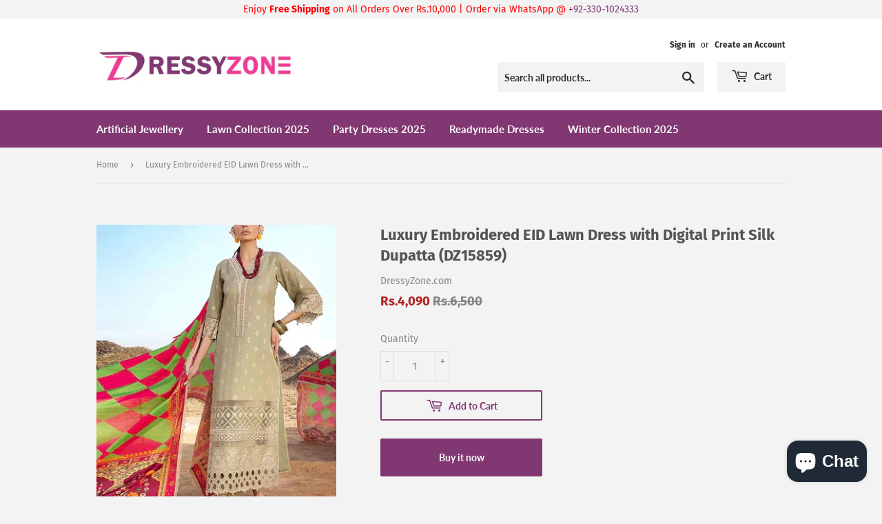

--- FILE ---
content_type: text/html; charset=utf-8
request_url: https://www.dressyzone.com/products/embroidered-eid-lawn-dress-dz15859
body_size: 34820
content:
<!doctype html>
<html class="no-touch no-js">
<head>
  <script>(function(H){H.className=H.className.replace(/\bno-js\b/,'js')})(document.documentElement)</script>
  <!-- Basic page needs ================================================== -->
  <meta charset="utf-8">
  <meta http-equiv="X-UA-Compatible" content="IE=edge,chrome=1">
  <meta name="google-site-verification" content="Mh2Jtj52gUzsYC8PlVB_wnKkH-pSDWHIRttNK6XGAak" />
  <meta name="google-site-verification" content="bWxYiFvqDOhN9G_8TfGzH0WlwoY92oBaaqi_CZSPZr8" />
  <meta name="facebook-domain-verification" content="v8kp1rqicljx3wg78iom7ig9sqplu3" />
  <!-- Google tag (gtag.js) --> <script async src="https://www.googletagmanager.com/gtag/js?id=AW-447887331"></script> <script> window.dataLayer = window.dataLayer || []; function gtag(){dataLayer.push(arguments);} gtag('js', new Date()); gtag('config', 'AW-447887331'); </script>
  
  <link rel="shortcut icon" href="//www.dressyzone.com/cdn/shop/files/favicon_32x32.png?v=1614304242" type="image/png" />
  

  <!-- Title and description ================================================== -->
  <title>
  Luxury Embroidered EID Lawn Dress with Digital Print Silk Dupatta (DZ1 &ndash; DressyZone.com
  </title>

  
    <meta name="description" content="- Unstitched Embroidered Lawn Suits- Replica Dress- Condition: Unstitched- Collection: Fancy Suits- Heavy Embroidered Neck- Heavy Embroidered Lawn Front- Plain Lawn Back- Embroidered Lawn Sleeves with Border Patches- Heavy Embroidered Front Daman- Heavy Embroidered Back Daman- Digital Printed Silk Dupatta- Dyed Cambric">
  

  <!-- Product meta ================================================== -->
  <!-- /snippets/social-meta-tags.liquid -->




<meta property="og:site_name" content="DressyZone.com">
<meta property="og:url" content="https://www.dressyzone.com/products/embroidered-eid-lawn-dress-dz15859">
<meta property="og:title" content="Luxury Embroidered EID Lawn Dress with Digital Print Silk Dupatta (DZ15859)">
<meta property="og:type" content="product">
<meta property="og:description" content="- Unstitched Embroidered Lawn Suits- Replica Dress- Condition: Unstitched- Collection: Fancy Suits- Heavy Embroidered Neck- Heavy Embroidered Lawn Front- Plain Lawn Back- Embroidered Lawn Sleeves with Border Patches- Heavy Embroidered Front Daman- Heavy Embroidered Back Daman- Digital Printed Silk Dupatta- Dyed Cambric">

  <meta property="og:price:amount" content="4,090">
  <meta property="og:price:currency" content="PKR">

<meta property="og:image" content="http://www.dressyzone.com/cdn/shop/files/p15859-embroidered-lawn-dress_1200x1200.jpg?v=1747219709"><meta property="og:image" content="http://www.dressyzone.com/cdn/shop/files/p15859-embroidered-lawn-dress_1_1200x1200.jpg?v=1747219709"><meta property="og:image" content="http://www.dressyzone.com/cdn/shop/files/p15859-embroidered-lawn-dress_2_1200x1200.jpg?v=1747219709">
<meta property="og:image:secure_url" content="https://www.dressyzone.com/cdn/shop/files/p15859-embroidered-lawn-dress_1200x1200.jpg?v=1747219709"><meta property="og:image:secure_url" content="https://www.dressyzone.com/cdn/shop/files/p15859-embroidered-lawn-dress_1_1200x1200.jpg?v=1747219709"><meta property="og:image:secure_url" content="https://www.dressyzone.com/cdn/shop/files/p15859-embroidered-lawn-dress_2_1200x1200.jpg?v=1747219709">


<meta name="twitter:card" content="summary_large_image">
<meta name="twitter:title" content="Luxury Embroidered EID Lawn Dress with Digital Print Silk Dupatta (DZ15859)">
<meta name="twitter:description" content="- Unstitched Embroidered Lawn Suits- Replica Dress- Condition: Unstitched- Collection: Fancy Suits- Heavy Embroidered Neck- Heavy Embroidered Lawn Front- Plain Lawn Back- Embroidered Lawn Sleeves with Border Patches- Heavy Embroidered Front Daman- Heavy Embroidered Back Daman- Digital Printed Silk Dupatta- Dyed Cambric">


  <!-- Helpers ================================================== -->
  <link rel="canonical" href="https://www.dressyzone.com/products/embroidered-eid-lawn-dress-dz15859">
  <meta name="viewport" content="width=device-width,initial-scale=1">

  <!-- CSS ================================================== -->
  <link href="//www.dressyzone.com/cdn/shop/t/2/assets/theme.scss.css?v=44416807666231621651764143723" rel="stylesheet" type="text/css" media="all" />

  <!-- Header hook for plugins ================================================== -->
  <script>window.performance && window.performance.mark && window.performance.mark('shopify.content_for_header.start');</script><meta name="facebook-domain-verification" content="s5f6h1b186jtcf4a4er06sa49ghzul">
<meta name="facebook-domain-verification" content="v8kp1rqicljx3wg78iom7ig9sqplu3">
<meta name="google-site-verification" content="Mh2Jtj52gUzsYC8PlVB_wnKkH-pSDWHIRttNK6XGAak">
<meta id="shopify-digital-wallet" name="shopify-digital-wallet" content="/8346927181/digital_wallets/dialog">
<link rel="alternate" type="application/json+oembed" href="https://www.dressyzone.com/products/embroidered-eid-lawn-dress-dz15859.oembed">
<script async="async" src="/checkouts/internal/preloads.js?locale=en-PK"></script>
<script id="shopify-features" type="application/json">{"accessToken":"e2b332acb17bec467735fd13877751ad","betas":["rich-media-storefront-analytics"],"domain":"www.dressyzone.com","predictiveSearch":true,"shopId":8346927181,"locale":"en"}</script>
<script>var Shopify = Shopify || {};
Shopify.shop = "dressyzone.myshopify.com";
Shopify.locale = "en";
Shopify.currency = {"active":"PKR","rate":"1.0"};
Shopify.country = "PK";
Shopify.theme = {"name":"Supply","id":44033310797,"schema_name":"Supply","schema_version":"8.0.3","theme_store_id":679,"role":"main"};
Shopify.theme.handle = "null";
Shopify.theme.style = {"id":null,"handle":null};
Shopify.cdnHost = "www.dressyzone.com/cdn";
Shopify.routes = Shopify.routes || {};
Shopify.routes.root = "/";</script>
<script type="module">!function(o){(o.Shopify=o.Shopify||{}).modules=!0}(window);</script>
<script>!function(o){function n(){var o=[];function n(){o.push(Array.prototype.slice.apply(arguments))}return n.q=o,n}var t=o.Shopify=o.Shopify||{};t.loadFeatures=n(),t.autoloadFeatures=n()}(window);</script>
<script id="shop-js-analytics" type="application/json">{"pageType":"product"}</script>
<script defer="defer" async type="module" src="//www.dressyzone.com/cdn/shopifycloud/shop-js/modules/v2/client.init-shop-cart-sync_BN7fPSNr.en.esm.js"></script>
<script defer="defer" async type="module" src="//www.dressyzone.com/cdn/shopifycloud/shop-js/modules/v2/chunk.common_Cbph3Kss.esm.js"></script>
<script defer="defer" async type="module" src="//www.dressyzone.com/cdn/shopifycloud/shop-js/modules/v2/chunk.modal_DKumMAJ1.esm.js"></script>
<script type="module">
  await import("//www.dressyzone.com/cdn/shopifycloud/shop-js/modules/v2/client.init-shop-cart-sync_BN7fPSNr.en.esm.js");
await import("//www.dressyzone.com/cdn/shopifycloud/shop-js/modules/v2/chunk.common_Cbph3Kss.esm.js");
await import("//www.dressyzone.com/cdn/shopifycloud/shop-js/modules/v2/chunk.modal_DKumMAJ1.esm.js");

  window.Shopify.SignInWithShop?.initShopCartSync?.({"fedCMEnabled":true,"windoidEnabled":true});

</script>
<script id="__st">var __st={"a":8346927181,"offset":18000,"reqid":"a35b810f-d5a1-46e8-be82-17e5ca17e76a-1769746858","pageurl":"www.dressyzone.com\/products\/embroidered-eid-lawn-dress-dz15859","u":"58da70bd5104","p":"product","rtyp":"product","rid":6858816258125};</script>
<script>window.ShopifyPaypalV4VisibilityTracking = true;</script>
<script id="captcha-bootstrap">!function(){'use strict';const t='contact',e='account',n='new_comment',o=[[t,t],['blogs',n],['comments',n],[t,'customer']],c=[[e,'customer_login'],[e,'guest_login'],[e,'recover_customer_password'],[e,'create_customer']],r=t=>t.map((([t,e])=>`form[action*='/${t}']:not([data-nocaptcha='true']) input[name='form_type'][value='${e}']`)).join(','),a=t=>()=>t?[...document.querySelectorAll(t)].map((t=>t.form)):[];function s(){const t=[...o],e=r(t);return a(e)}const i='password',u='form_key',d=['recaptcha-v3-token','g-recaptcha-response','h-captcha-response',i],f=()=>{try{return window.sessionStorage}catch{return}},m='__shopify_v',_=t=>t.elements[u];function p(t,e,n=!1){try{const o=window.sessionStorage,c=JSON.parse(o.getItem(e)),{data:r}=function(t){const{data:e,action:n}=t;return t[m]||n?{data:e,action:n}:{data:t,action:n}}(c);for(const[e,n]of Object.entries(r))t.elements[e]&&(t.elements[e].value=n);n&&o.removeItem(e)}catch(o){console.error('form repopulation failed',{error:o})}}const l='form_type',E='cptcha';function T(t){t.dataset[E]=!0}const w=window,h=w.document,L='Shopify',v='ce_forms',y='captcha';let A=!1;((t,e)=>{const n=(g='f06e6c50-85a8-45c8-87d0-21a2b65856fe',I='https://cdn.shopify.com/shopifycloud/storefront-forms-hcaptcha/ce_storefront_forms_captcha_hcaptcha.v1.5.2.iife.js',D={infoText:'Protected by hCaptcha',privacyText:'Privacy',termsText:'Terms'},(t,e,n)=>{const o=w[L][v],c=o.bindForm;if(c)return c(t,g,e,D).then(n);var r;o.q.push([[t,g,e,D],n]),r=I,A||(h.body.append(Object.assign(h.createElement('script'),{id:'captcha-provider',async:!0,src:r})),A=!0)});var g,I,D;w[L]=w[L]||{},w[L][v]=w[L][v]||{},w[L][v].q=[],w[L][y]=w[L][y]||{},w[L][y].protect=function(t,e){n(t,void 0,e),T(t)},Object.freeze(w[L][y]),function(t,e,n,w,h,L){const[v,y,A,g]=function(t,e,n){const i=e?o:[],u=t?c:[],d=[...i,...u],f=r(d),m=r(i),_=r(d.filter((([t,e])=>n.includes(e))));return[a(f),a(m),a(_),s()]}(w,h,L),I=t=>{const e=t.target;return e instanceof HTMLFormElement?e:e&&e.form},D=t=>v().includes(t);t.addEventListener('submit',(t=>{const e=I(t);if(!e)return;const n=D(e)&&!e.dataset.hcaptchaBound&&!e.dataset.recaptchaBound,o=_(e),c=g().includes(e)&&(!o||!o.value);(n||c)&&t.preventDefault(),c&&!n&&(function(t){try{if(!f())return;!function(t){const e=f();if(!e)return;const n=_(t);if(!n)return;const o=n.value;o&&e.removeItem(o)}(t);const e=Array.from(Array(32),(()=>Math.random().toString(36)[2])).join('');!function(t,e){_(t)||t.append(Object.assign(document.createElement('input'),{type:'hidden',name:u})),t.elements[u].value=e}(t,e),function(t,e){const n=f();if(!n)return;const o=[...t.querySelectorAll(`input[type='${i}']`)].map((({name:t})=>t)),c=[...d,...o],r={};for(const[a,s]of new FormData(t).entries())c.includes(a)||(r[a]=s);n.setItem(e,JSON.stringify({[m]:1,action:t.action,data:r}))}(t,e)}catch(e){console.error('failed to persist form',e)}}(e),e.submit())}));const S=(t,e)=>{t&&!t.dataset[E]&&(n(t,e.some((e=>e===t))),T(t))};for(const o of['focusin','change'])t.addEventListener(o,(t=>{const e=I(t);D(e)&&S(e,y())}));const B=e.get('form_key'),M=e.get(l),P=B&&M;t.addEventListener('DOMContentLoaded',(()=>{const t=y();if(P)for(const e of t)e.elements[l].value===M&&p(e,B);[...new Set([...A(),...v().filter((t=>'true'===t.dataset.shopifyCaptcha))])].forEach((e=>S(e,t)))}))}(h,new URLSearchParams(w.location.search),n,t,e,['guest_login'])})(!0,!0)}();</script>
<script integrity="sha256-4kQ18oKyAcykRKYeNunJcIwy7WH5gtpwJnB7kiuLZ1E=" data-source-attribution="shopify.loadfeatures" defer="defer" src="//www.dressyzone.com/cdn/shopifycloud/storefront/assets/storefront/load_feature-a0a9edcb.js" crossorigin="anonymous"></script>
<script data-source-attribution="shopify.dynamic_checkout.dynamic.init">var Shopify=Shopify||{};Shopify.PaymentButton=Shopify.PaymentButton||{isStorefrontPortableWallets:!0,init:function(){window.Shopify.PaymentButton.init=function(){};var t=document.createElement("script");t.src="https://www.dressyzone.com/cdn/shopifycloud/portable-wallets/latest/portable-wallets.en.js",t.type="module",document.head.appendChild(t)}};
</script>
<script data-source-attribution="shopify.dynamic_checkout.buyer_consent">
  function portableWalletsHideBuyerConsent(e){var t=document.getElementById("shopify-buyer-consent"),n=document.getElementById("shopify-subscription-policy-button");t&&n&&(t.classList.add("hidden"),t.setAttribute("aria-hidden","true"),n.removeEventListener("click",e))}function portableWalletsShowBuyerConsent(e){var t=document.getElementById("shopify-buyer-consent"),n=document.getElementById("shopify-subscription-policy-button");t&&n&&(t.classList.remove("hidden"),t.removeAttribute("aria-hidden"),n.addEventListener("click",e))}window.Shopify?.PaymentButton&&(window.Shopify.PaymentButton.hideBuyerConsent=portableWalletsHideBuyerConsent,window.Shopify.PaymentButton.showBuyerConsent=portableWalletsShowBuyerConsent);
</script>
<script>
  function portableWalletsCleanup(e){e&&e.src&&console.error("Failed to load portable wallets script "+e.src);var t=document.querySelectorAll("shopify-accelerated-checkout .shopify-payment-button__skeleton, shopify-accelerated-checkout-cart .wallet-cart-button__skeleton"),e=document.getElementById("shopify-buyer-consent");for(let e=0;e<t.length;e++)t[e].remove();e&&e.remove()}function portableWalletsNotLoadedAsModule(e){e instanceof ErrorEvent&&"string"==typeof e.message&&e.message.includes("import.meta")&&"string"==typeof e.filename&&e.filename.includes("portable-wallets")&&(window.removeEventListener("error",portableWalletsNotLoadedAsModule),window.Shopify.PaymentButton.failedToLoad=e,"loading"===document.readyState?document.addEventListener("DOMContentLoaded",window.Shopify.PaymentButton.init):window.Shopify.PaymentButton.init())}window.addEventListener("error",portableWalletsNotLoadedAsModule);
</script>

<script type="module" src="https://www.dressyzone.com/cdn/shopifycloud/portable-wallets/latest/portable-wallets.en.js" onError="portableWalletsCleanup(this)" crossorigin="anonymous"></script>
<script nomodule>
  document.addEventListener("DOMContentLoaded", portableWalletsCleanup);
</script>

<link id="shopify-accelerated-checkout-styles" rel="stylesheet" media="screen" href="https://www.dressyzone.com/cdn/shopifycloud/portable-wallets/latest/accelerated-checkout-backwards-compat.css" crossorigin="anonymous">
<style id="shopify-accelerated-checkout-cart">
        #shopify-buyer-consent {
  margin-top: 1em;
  display: inline-block;
  width: 100%;
}

#shopify-buyer-consent.hidden {
  display: none;
}

#shopify-subscription-policy-button {
  background: none;
  border: none;
  padding: 0;
  text-decoration: underline;
  font-size: inherit;
  cursor: pointer;
}

#shopify-subscription-policy-button::before {
  box-shadow: none;
}

      </style>

<script>window.performance && window.performance.mark && window.performance.mark('shopify.content_for_header.end');</script>

  
  

  <script src="//www.dressyzone.com/cdn/shop/t/2/assets/jquery-2.2.3.min.js?v=58211863146907186831552039979" type="text/javascript"></script>

  <script src="//www.dressyzone.com/cdn/shop/t/2/assets/lazysizes.min.js?v=8147953233334221341552039979" async="async"></script>
  <script src="//www.dressyzone.com/cdn/shop/t/2/assets/vendor.js?v=106177282645720727331552039980" defer="defer"></script>
  <script src="//www.dressyzone.com/cdn/shop/t/2/assets/theme.js?v=89099465540171999791552107678" defer="defer"></script>

  


<script src="https://cdn.shopify.com/extensions/e8878072-2f6b-4e89-8082-94b04320908d/inbox-1254/assets/inbox-chat-loader.js" type="text/javascript" defer="defer"></script>
<link href="https://monorail-edge.shopifysvc.com" rel="dns-prefetch">
<script>(function(){if ("sendBeacon" in navigator && "performance" in window) {try {var session_token_from_headers = performance.getEntriesByType('navigation')[0].serverTiming.find(x => x.name == '_s').description;} catch {var session_token_from_headers = undefined;}var session_cookie_matches = document.cookie.match(/_shopify_s=([^;]*)/);var session_token_from_cookie = session_cookie_matches && session_cookie_matches.length === 2 ? session_cookie_matches[1] : "";var session_token = session_token_from_headers || session_token_from_cookie || "";function handle_abandonment_event(e) {var entries = performance.getEntries().filter(function(entry) {return /monorail-edge.shopifysvc.com/.test(entry.name);});if (!window.abandonment_tracked && entries.length === 0) {window.abandonment_tracked = true;var currentMs = Date.now();var navigation_start = performance.timing.navigationStart;var payload = {shop_id: 8346927181,url: window.location.href,navigation_start,duration: currentMs - navigation_start,session_token,page_type: "product"};window.navigator.sendBeacon("https://monorail-edge.shopifysvc.com/v1/produce", JSON.stringify({schema_id: "online_store_buyer_site_abandonment/1.1",payload: payload,metadata: {event_created_at_ms: currentMs,event_sent_at_ms: currentMs}}));}}window.addEventListener('pagehide', handle_abandonment_event);}}());</script>
<script id="web-pixels-manager-setup">(function e(e,d,r,n,o){if(void 0===o&&(o={}),!Boolean(null===(a=null===(i=window.Shopify)||void 0===i?void 0:i.analytics)||void 0===a?void 0:a.replayQueue)){var i,a;window.Shopify=window.Shopify||{};var t=window.Shopify;t.analytics=t.analytics||{};var s=t.analytics;s.replayQueue=[],s.publish=function(e,d,r){return s.replayQueue.push([e,d,r]),!0};try{self.performance.mark("wpm:start")}catch(e){}var l=function(){var e={modern:/Edge?\/(1{2}[4-9]|1[2-9]\d|[2-9]\d{2}|\d{4,})\.\d+(\.\d+|)|Firefox\/(1{2}[4-9]|1[2-9]\d|[2-9]\d{2}|\d{4,})\.\d+(\.\d+|)|Chrom(ium|e)\/(9{2}|\d{3,})\.\d+(\.\d+|)|(Maci|X1{2}).+ Version\/(15\.\d+|(1[6-9]|[2-9]\d|\d{3,})\.\d+)([,.]\d+|)( \(\w+\)|)( Mobile\/\w+|) Safari\/|Chrome.+OPR\/(9{2}|\d{3,})\.\d+\.\d+|(CPU[ +]OS|iPhone[ +]OS|CPU[ +]iPhone|CPU IPhone OS|CPU iPad OS)[ +]+(15[._]\d+|(1[6-9]|[2-9]\d|\d{3,})[._]\d+)([._]\d+|)|Android:?[ /-](13[3-9]|1[4-9]\d|[2-9]\d{2}|\d{4,})(\.\d+|)(\.\d+|)|Android.+Firefox\/(13[5-9]|1[4-9]\d|[2-9]\d{2}|\d{4,})\.\d+(\.\d+|)|Android.+Chrom(ium|e)\/(13[3-9]|1[4-9]\d|[2-9]\d{2}|\d{4,})\.\d+(\.\d+|)|SamsungBrowser\/([2-9]\d|\d{3,})\.\d+/,legacy:/Edge?\/(1[6-9]|[2-9]\d|\d{3,})\.\d+(\.\d+|)|Firefox\/(5[4-9]|[6-9]\d|\d{3,})\.\d+(\.\d+|)|Chrom(ium|e)\/(5[1-9]|[6-9]\d|\d{3,})\.\d+(\.\d+|)([\d.]+$|.*Safari\/(?![\d.]+ Edge\/[\d.]+$))|(Maci|X1{2}).+ Version\/(10\.\d+|(1[1-9]|[2-9]\d|\d{3,})\.\d+)([,.]\d+|)( \(\w+\)|)( Mobile\/\w+|) Safari\/|Chrome.+OPR\/(3[89]|[4-9]\d|\d{3,})\.\d+\.\d+|(CPU[ +]OS|iPhone[ +]OS|CPU[ +]iPhone|CPU IPhone OS|CPU iPad OS)[ +]+(10[._]\d+|(1[1-9]|[2-9]\d|\d{3,})[._]\d+)([._]\d+|)|Android:?[ /-](13[3-9]|1[4-9]\d|[2-9]\d{2}|\d{4,})(\.\d+|)(\.\d+|)|Mobile Safari.+OPR\/([89]\d|\d{3,})\.\d+\.\d+|Android.+Firefox\/(13[5-9]|1[4-9]\d|[2-9]\d{2}|\d{4,})\.\d+(\.\d+|)|Android.+Chrom(ium|e)\/(13[3-9]|1[4-9]\d|[2-9]\d{2}|\d{4,})\.\d+(\.\d+|)|Android.+(UC? ?Browser|UCWEB|U3)[ /]?(15\.([5-9]|\d{2,})|(1[6-9]|[2-9]\d|\d{3,})\.\d+)\.\d+|SamsungBrowser\/(5\.\d+|([6-9]|\d{2,})\.\d+)|Android.+MQ{2}Browser\/(14(\.(9|\d{2,})|)|(1[5-9]|[2-9]\d|\d{3,})(\.\d+|))(\.\d+|)|K[Aa][Ii]OS\/(3\.\d+|([4-9]|\d{2,})\.\d+)(\.\d+|)/},d=e.modern,r=e.legacy,n=navigator.userAgent;return n.match(d)?"modern":n.match(r)?"legacy":"unknown"}(),u="modern"===l?"modern":"legacy",c=(null!=n?n:{modern:"",legacy:""})[u],f=function(e){return[e.baseUrl,"/wpm","/b",e.hashVersion,"modern"===e.buildTarget?"m":"l",".js"].join("")}({baseUrl:d,hashVersion:r,buildTarget:u}),m=function(e){var d=e.version,r=e.bundleTarget,n=e.surface,o=e.pageUrl,i=e.monorailEndpoint;return{emit:function(e){var a=e.status,t=e.errorMsg,s=(new Date).getTime(),l=JSON.stringify({metadata:{event_sent_at_ms:s},events:[{schema_id:"web_pixels_manager_load/3.1",payload:{version:d,bundle_target:r,page_url:o,status:a,surface:n,error_msg:t},metadata:{event_created_at_ms:s}}]});if(!i)return console&&console.warn&&console.warn("[Web Pixels Manager] No Monorail endpoint provided, skipping logging."),!1;try{return self.navigator.sendBeacon.bind(self.navigator)(i,l)}catch(e){}var u=new XMLHttpRequest;try{return u.open("POST",i,!0),u.setRequestHeader("Content-Type","text/plain"),u.send(l),!0}catch(e){return console&&console.warn&&console.warn("[Web Pixels Manager] Got an unhandled error while logging to Monorail."),!1}}}}({version:r,bundleTarget:l,surface:e.surface,pageUrl:self.location.href,monorailEndpoint:e.monorailEndpoint});try{o.browserTarget=l,function(e){var d=e.src,r=e.async,n=void 0===r||r,o=e.onload,i=e.onerror,a=e.sri,t=e.scriptDataAttributes,s=void 0===t?{}:t,l=document.createElement("script"),u=document.querySelector("head"),c=document.querySelector("body");if(l.async=n,l.src=d,a&&(l.integrity=a,l.crossOrigin="anonymous"),s)for(var f in s)if(Object.prototype.hasOwnProperty.call(s,f))try{l.dataset[f]=s[f]}catch(e){}if(o&&l.addEventListener("load",o),i&&l.addEventListener("error",i),u)u.appendChild(l);else{if(!c)throw new Error("Did not find a head or body element to append the script");c.appendChild(l)}}({src:f,async:!0,onload:function(){if(!function(){var e,d;return Boolean(null===(d=null===(e=window.Shopify)||void 0===e?void 0:e.analytics)||void 0===d?void 0:d.initialized)}()){var d=window.webPixelsManager.init(e)||void 0;if(d){var r=window.Shopify.analytics;r.replayQueue.forEach((function(e){var r=e[0],n=e[1],o=e[2];d.publishCustomEvent(r,n,o)})),r.replayQueue=[],r.publish=d.publishCustomEvent,r.visitor=d.visitor,r.initialized=!0}}},onerror:function(){return m.emit({status:"failed",errorMsg:"".concat(f," has failed to load")})},sri:function(e){var d=/^sha384-[A-Za-z0-9+/=]+$/;return"string"==typeof e&&d.test(e)}(c)?c:"",scriptDataAttributes:o}),m.emit({status:"loading"})}catch(e){m.emit({status:"failed",errorMsg:(null==e?void 0:e.message)||"Unknown error"})}}})({shopId: 8346927181,storefrontBaseUrl: "https://www.dressyzone.com",extensionsBaseUrl: "https://extensions.shopifycdn.com/cdn/shopifycloud/web-pixels-manager",monorailEndpoint: "https://monorail-edge.shopifysvc.com/unstable/produce_batch",surface: "storefront-renderer",enabledBetaFlags: ["2dca8a86"],webPixelsConfigList: [{"id":"308609101","configuration":"{\"config\":\"{\\\"pixel_id\\\":\\\"G-YHZ5437P2W\\\",\\\"gtag_events\\\":[{\\\"type\\\":\\\"purchase\\\",\\\"action_label\\\":\\\"G-YHZ5437P2W\\\"},{\\\"type\\\":\\\"page_view\\\",\\\"action_label\\\":\\\"G-YHZ5437P2W\\\"},{\\\"type\\\":\\\"view_item\\\",\\\"action_label\\\":\\\"G-YHZ5437P2W\\\"},{\\\"type\\\":\\\"search\\\",\\\"action_label\\\":\\\"G-YHZ5437P2W\\\"},{\\\"type\\\":\\\"add_to_cart\\\",\\\"action_label\\\":\\\"G-YHZ5437P2W\\\"},{\\\"type\\\":\\\"begin_checkout\\\",\\\"action_label\\\":\\\"G-YHZ5437P2W\\\"},{\\\"type\\\":\\\"add_payment_info\\\",\\\"action_label\\\":\\\"G-YHZ5437P2W\\\"}],\\\"enable_monitoring_mode\\\":false}\"}","eventPayloadVersion":"v1","runtimeContext":"OPEN","scriptVersion":"b2a88bafab3e21179ed38636efcd8a93","type":"APP","apiClientId":1780363,"privacyPurposes":[],"dataSharingAdjustments":{"protectedCustomerApprovalScopes":["read_customer_address","read_customer_email","read_customer_name","read_customer_personal_data","read_customer_phone"]}},{"id":"111870029","configuration":"{\"pixel_id\":\"354344536555749\",\"pixel_type\":\"facebook_pixel\"}","eventPayloadVersion":"v1","runtimeContext":"OPEN","scriptVersion":"ca16bc87fe92b6042fbaa3acc2fbdaa6","type":"APP","apiClientId":2329312,"privacyPurposes":["ANALYTICS","MARKETING","SALE_OF_DATA"],"dataSharingAdjustments":{"protectedCustomerApprovalScopes":["read_customer_address","read_customer_email","read_customer_name","read_customer_personal_data","read_customer_phone"]}},{"id":"shopify-app-pixel","configuration":"{}","eventPayloadVersion":"v1","runtimeContext":"STRICT","scriptVersion":"0450","apiClientId":"shopify-pixel","type":"APP","privacyPurposes":["ANALYTICS","MARKETING"]},{"id":"shopify-custom-pixel","eventPayloadVersion":"v1","runtimeContext":"LAX","scriptVersion":"0450","apiClientId":"shopify-pixel","type":"CUSTOM","privacyPurposes":["ANALYTICS","MARKETING"]}],isMerchantRequest: false,initData: {"shop":{"name":"DressyZone.com","paymentSettings":{"currencyCode":"PKR"},"myshopifyDomain":"dressyzone.myshopify.com","countryCode":"PK","storefrontUrl":"https:\/\/www.dressyzone.com"},"customer":null,"cart":null,"checkout":null,"productVariants":[{"price":{"amount":4090.0,"currencyCode":"PKR"},"product":{"title":"Luxury Embroidered EID Lawn Dress with Digital Print Silk Dupatta (DZ15859)","vendor":"DressyZone.com","id":"6858816258125","untranslatedTitle":"Luxury Embroidered EID Lawn Dress with Digital Print Silk Dupatta (DZ15859)","url":"\/products\/embroidered-eid-lawn-dress-dz15859","type":""},"id":"40070119063629","image":{"src":"\/\/www.dressyzone.com\/cdn\/shop\/files\/p15859-embroidered-lawn-dress.jpg?v=1747219709"},"sku":"DZ15859","title":"Default Title","untranslatedTitle":"Default Title"}],"purchasingCompany":null},},"https://www.dressyzone.com/cdn","1d2a099fw23dfb22ep557258f5m7a2edbae",{"modern":"","legacy":""},{"shopId":"8346927181","storefrontBaseUrl":"https:\/\/www.dressyzone.com","extensionBaseUrl":"https:\/\/extensions.shopifycdn.com\/cdn\/shopifycloud\/web-pixels-manager","surface":"storefront-renderer","enabledBetaFlags":"[\"2dca8a86\"]","isMerchantRequest":"false","hashVersion":"1d2a099fw23dfb22ep557258f5m7a2edbae","publish":"custom","events":"[[\"page_viewed\",{}],[\"product_viewed\",{\"productVariant\":{\"price\":{\"amount\":4090.0,\"currencyCode\":\"PKR\"},\"product\":{\"title\":\"Luxury Embroidered EID Lawn Dress with Digital Print Silk Dupatta (DZ15859)\",\"vendor\":\"DressyZone.com\",\"id\":\"6858816258125\",\"untranslatedTitle\":\"Luxury Embroidered EID Lawn Dress with Digital Print Silk Dupatta (DZ15859)\",\"url\":\"\/products\/embroidered-eid-lawn-dress-dz15859\",\"type\":\"\"},\"id\":\"40070119063629\",\"image\":{\"src\":\"\/\/www.dressyzone.com\/cdn\/shop\/files\/p15859-embroidered-lawn-dress.jpg?v=1747219709\"},\"sku\":\"DZ15859\",\"title\":\"Default Title\",\"untranslatedTitle\":\"Default Title\"}}]]"});</script><script>
  window.ShopifyAnalytics = window.ShopifyAnalytics || {};
  window.ShopifyAnalytics.meta = window.ShopifyAnalytics.meta || {};
  window.ShopifyAnalytics.meta.currency = 'PKR';
  var meta = {"product":{"id":6858816258125,"gid":"gid:\/\/shopify\/Product\/6858816258125","vendor":"DressyZone.com","type":"","handle":"embroidered-eid-lawn-dress-dz15859","variants":[{"id":40070119063629,"price":409000,"name":"Luxury Embroidered EID Lawn Dress with Digital Print Silk Dupatta (DZ15859)","public_title":null,"sku":"DZ15859"}],"remote":false},"page":{"pageType":"product","resourceType":"product","resourceId":6858816258125,"requestId":"a35b810f-d5a1-46e8-be82-17e5ca17e76a-1769746858"}};
  for (var attr in meta) {
    window.ShopifyAnalytics.meta[attr] = meta[attr];
  }
</script>
<script class="analytics">
  (function () {
    var customDocumentWrite = function(content) {
      var jquery = null;

      if (window.jQuery) {
        jquery = window.jQuery;
      } else if (window.Checkout && window.Checkout.$) {
        jquery = window.Checkout.$;
      }

      if (jquery) {
        jquery('body').append(content);
      }
    };

    var hasLoggedConversion = function(token) {
      if (token) {
        return document.cookie.indexOf('loggedConversion=' + token) !== -1;
      }
      return false;
    }

    var setCookieIfConversion = function(token) {
      if (token) {
        var twoMonthsFromNow = new Date(Date.now());
        twoMonthsFromNow.setMonth(twoMonthsFromNow.getMonth() + 2);

        document.cookie = 'loggedConversion=' + token + '; expires=' + twoMonthsFromNow;
      }
    }

    var trekkie = window.ShopifyAnalytics.lib = window.trekkie = window.trekkie || [];
    if (trekkie.integrations) {
      return;
    }
    trekkie.methods = [
      'identify',
      'page',
      'ready',
      'track',
      'trackForm',
      'trackLink'
    ];
    trekkie.factory = function(method) {
      return function() {
        var args = Array.prototype.slice.call(arguments);
        args.unshift(method);
        trekkie.push(args);
        return trekkie;
      };
    };
    for (var i = 0; i < trekkie.methods.length; i++) {
      var key = trekkie.methods[i];
      trekkie[key] = trekkie.factory(key);
    }
    trekkie.load = function(config) {
      trekkie.config = config || {};
      trekkie.config.initialDocumentCookie = document.cookie;
      var first = document.getElementsByTagName('script')[0];
      var script = document.createElement('script');
      script.type = 'text/javascript';
      script.onerror = function(e) {
        var scriptFallback = document.createElement('script');
        scriptFallback.type = 'text/javascript';
        scriptFallback.onerror = function(error) {
                var Monorail = {
      produce: function produce(monorailDomain, schemaId, payload) {
        var currentMs = new Date().getTime();
        var event = {
          schema_id: schemaId,
          payload: payload,
          metadata: {
            event_created_at_ms: currentMs,
            event_sent_at_ms: currentMs
          }
        };
        return Monorail.sendRequest("https://" + monorailDomain + "/v1/produce", JSON.stringify(event));
      },
      sendRequest: function sendRequest(endpointUrl, payload) {
        // Try the sendBeacon API
        if (window && window.navigator && typeof window.navigator.sendBeacon === 'function' && typeof window.Blob === 'function' && !Monorail.isIos12()) {
          var blobData = new window.Blob([payload], {
            type: 'text/plain'
          });

          if (window.navigator.sendBeacon(endpointUrl, blobData)) {
            return true;
          } // sendBeacon was not successful

        } // XHR beacon

        var xhr = new XMLHttpRequest();

        try {
          xhr.open('POST', endpointUrl);
          xhr.setRequestHeader('Content-Type', 'text/plain');
          xhr.send(payload);
        } catch (e) {
          console.log(e);
        }

        return false;
      },
      isIos12: function isIos12() {
        return window.navigator.userAgent.lastIndexOf('iPhone; CPU iPhone OS 12_') !== -1 || window.navigator.userAgent.lastIndexOf('iPad; CPU OS 12_') !== -1;
      }
    };
    Monorail.produce('monorail-edge.shopifysvc.com',
      'trekkie_storefront_load_errors/1.1',
      {shop_id: 8346927181,
      theme_id: 44033310797,
      app_name: "storefront",
      context_url: window.location.href,
      source_url: "//www.dressyzone.com/cdn/s/trekkie.storefront.c59ea00e0474b293ae6629561379568a2d7c4bba.min.js"});

        };
        scriptFallback.async = true;
        scriptFallback.src = '//www.dressyzone.com/cdn/s/trekkie.storefront.c59ea00e0474b293ae6629561379568a2d7c4bba.min.js';
        first.parentNode.insertBefore(scriptFallback, first);
      };
      script.async = true;
      script.src = '//www.dressyzone.com/cdn/s/trekkie.storefront.c59ea00e0474b293ae6629561379568a2d7c4bba.min.js';
      first.parentNode.insertBefore(script, first);
    };
    trekkie.load(
      {"Trekkie":{"appName":"storefront","development":false,"defaultAttributes":{"shopId":8346927181,"isMerchantRequest":null,"themeId":44033310797,"themeCityHash":"456736870203640945","contentLanguage":"en","currency":"PKR","eventMetadataId":"96082df7-7c06-44ed-92c3-d907799b8dd1"},"isServerSideCookieWritingEnabled":true,"monorailRegion":"shop_domain","enabledBetaFlags":["65f19447","b5387b81"]},"Session Attribution":{},"S2S":{"facebookCapiEnabled":true,"source":"trekkie-storefront-renderer","apiClientId":580111}}
    );

    var loaded = false;
    trekkie.ready(function() {
      if (loaded) return;
      loaded = true;

      window.ShopifyAnalytics.lib = window.trekkie;

      var originalDocumentWrite = document.write;
      document.write = customDocumentWrite;
      try { window.ShopifyAnalytics.merchantGoogleAnalytics.call(this); } catch(error) {};
      document.write = originalDocumentWrite;

      window.ShopifyAnalytics.lib.page(null,{"pageType":"product","resourceType":"product","resourceId":6858816258125,"requestId":"a35b810f-d5a1-46e8-be82-17e5ca17e76a-1769746858","shopifyEmitted":true});

      var match = window.location.pathname.match(/checkouts\/(.+)\/(thank_you|post_purchase)/)
      var token = match? match[1]: undefined;
      if (!hasLoggedConversion(token)) {
        setCookieIfConversion(token);
        window.ShopifyAnalytics.lib.track("Viewed Product",{"currency":"PKR","variantId":40070119063629,"productId":6858816258125,"productGid":"gid:\/\/shopify\/Product\/6858816258125","name":"Luxury Embroidered EID Lawn Dress with Digital Print Silk Dupatta (DZ15859)","price":"4090.00","sku":"DZ15859","brand":"DressyZone.com","variant":null,"category":"","nonInteraction":true,"remote":false},undefined,undefined,{"shopifyEmitted":true});
      window.ShopifyAnalytics.lib.track("monorail:\/\/trekkie_storefront_viewed_product\/1.1",{"currency":"PKR","variantId":40070119063629,"productId":6858816258125,"productGid":"gid:\/\/shopify\/Product\/6858816258125","name":"Luxury Embroidered EID Lawn Dress with Digital Print Silk Dupatta (DZ15859)","price":"4090.00","sku":"DZ15859","brand":"DressyZone.com","variant":null,"category":"","nonInteraction":true,"remote":false,"referer":"https:\/\/www.dressyzone.com\/products\/embroidered-eid-lawn-dress-dz15859"});
      }
    });


        var eventsListenerScript = document.createElement('script');
        eventsListenerScript.async = true;
        eventsListenerScript.src = "//www.dressyzone.com/cdn/shopifycloud/storefront/assets/shop_events_listener-3da45d37.js";
        document.getElementsByTagName('head')[0].appendChild(eventsListenerScript);

})();</script>
  <script>
  if (!window.ga || (window.ga && typeof window.ga !== 'function')) {
    window.ga = function ga() {
      (window.ga.q = window.ga.q || []).push(arguments);
      if (window.Shopify && window.Shopify.analytics && typeof window.Shopify.analytics.publish === 'function') {
        window.Shopify.analytics.publish("ga_stub_called", {}, {sendTo: "google_osp_migration"});
      }
      console.error("Shopify's Google Analytics stub called with:", Array.from(arguments), "\nSee https://help.shopify.com/manual/promoting-marketing/pixels/pixel-migration#google for more information.");
    };
    if (window.Shopify && window.Shopify.analytics && typeof window.Shopify.analytics.publish === 'function') {
      window.Shopify.analytics.publish("ga_stub_initialized", {}, {sendTo: "google_osp_migration"});
    }
  }
</script>
<script
  defer
  src="https://www.dressyzone.com/cdn/shopifycloud/perf-kit/shopify-perf-kit-3.1.0.min.js"
  data-application="storefront-renderer"
  data-shop-id="8346927181"
  data-render-region="gcp-us-east1"
  data-page-type="product"
  data-theme-instance-id="44033310797"
  data-theme-name="Supply"
  data-theme-version="8.0.3"
  data-monorail-region="shop_domain"
  data-resource-timing-sampling-rate="10"
  data-shs="true"
  data-shs-beacon="true"
  data-shs-export-with-fetch="true"
  data-shs-logs-sample-rate="1"
  data-shs-beacon-endpoint="https://www.dressyzone.com/api/collect"
></script>
</head>

<body id="luxury-embroidered-eid-lawn-dress-with-digital-print-silk-dupatta-dz1" class="template-product" >
  <div style="padding:3px; text-align:center; color:red; font-size:14px">Enjoy <b>Free Shipping</b> on All Orders Over Rs.10,000 | Order via WhatsApp @ <a href="https://wa.me/923301024333">+92-330-1024333</a></div>
  <div id="shopify-section-header" class="shopify-section header-section"><header class="site-header" role="banner" data-section-id="header" data-section-type="header-section">
  
  <div class="wrapper">
    <div class="grid--full">
      <div class="grid-item large--one-half">
        
          <div class="h1 header-logo" itemscope itemtype="http://schema.org/Organization">
        
          
          

          <a href="/" itemprop="url">
            <div class="lazyload__image-wrapper no-js header-logo__image" style="max-width:285px;">
              <div style="padding-top:32.24999999999999%;">
                <img class="lazyload js"
                  data-src="//www.dressyzone.com/cdn/shop/files/dressyzone-logo_{width}x.jpg?v=1614361784"
                  data-widths="[180, 360, 540, 720, 900, 1080, 1296, 1512, 1728, 2048]"
                  data-aspectratio="3.10077519379845"
                  data-sizes="auto"
                  alt="DressyZone.com"
                  style="width:285px;">
              </div>
            </div>
            <noscript>
              
              <img src="//www.dressyzone.com/cdn/shop/files/dressyzone-logo_285x.jpg?v=1614361784"
                srcset="//www.dressyzone.com/cdn/shop/files/dressyzone-logo_285x.jpg?v=1614361784 1x, //www.dressyzone.com/cdn/shop/files/dressyzone-logo_285x@2x.jpg?v=1614361784 2x"
                alt="DressyZone.com"
                itemprop="logo"
                style="max-width:285px;">
            </noscript>
          </a>
          
        
          </div>
        
      </div>

      <div class="grid-item large--one-half text-center large--text-right">
        
          <div class="site-header--text-links">
            

            
              <span class="site-header--meta-links medium-down--hide">
                
                  <a href="/account/login" id="customer_login_link">Sign in</a>
                  <span class="site-header--spacer">or</span>
                  <a href="/account/register" id="customer_register_link">Create an Account</a>
                
              </span>
            
          </div>

          <br class="medium-down--hide">
        

        <form action="/search" method="get" class="search-bar" role="search">
  <input type="hidden" name="type" value="product">

  <input type="search" name="q" value="" placeholder="Search all products..." aria-label="Search all products...">
  <button type="submit" class="search-bar--submit icon-fallback-text">
    <span class="icon icon-search" aria-hidden="true"></span>
    <span class="fallback-text">Search</span>
  </button>
</form>


        <a href="/cart" class="header-cart-btn cart-toggle">
          <span class="icon icon-cart"></span>
          Cart <span class="cart-count cart-badge--desktop hidden-count">0</span>
        </a>
      </div>
    </div>

  </div>
</header>

<div id="mobileNavBar">
  <div class="display-table-cell">
    <button class="menu-toggle mobileNavBar-link" aria-controls="navBar" aria-expanded="false"><span class="icon icon-hamburger" aria-hidden="true"></span>Menu</button>
  </div>
  <div class="display-table-cell">
    <a href="/cart" class="cart-toggle mobileNavBar-link">
      <span class="icon icon-cart"></span>
      Cart <span class="cart-count hidden-count">0</span>
    </a>
  </div>
</div>

<nav class="nav-bar" id="navBar" role="navigation">
  <div class="wrapper">
    <form action="/search" method="get" class="search-bar" role="search">
  <input type="hidden" name="type" value="product">

  <input type="search" name="q" value="" placeholder="Search all products..." aria-label="Search all products...">
  <button type="submit" class="search-bar--submit icon-fallback-text">
    <span class="icon icon-search" aria-hidden="true"></span>
    <span class="fallback-text">Search</span>
  </button>
</form>

    <ul class="mobile-nav" id="MobileNav">
  
  <li class="large--hide">
    <a href="/">Home</a>
  </li>
  
  
    
      <li>
        <a
          href="/collections/jewellery"
          class="mobile-nav--link"
          data-meganav-type="child"
          >
            Artificial Jewellery
        </a>
      </li>
    
  
    
      <li>
        <a
          href="/collections/lawn-dresses"
          class="mobile-nav--link"
          data-meganav-type="child"
          >
            Lawn Collection 2025
        </a>
      </li>
    
  
    
      <li>
        <a
          href="/collections/party-dresses"
          class="mobile-nav--link"
          data-meganav-type="child"
          >
            Party Dresses 2025
        </a>
      </li>
    
  
    
      <li>
        <a
          href="/collections/readymade-dresses"
          class="mobile-nav--link"
          data-meganav-type="child"
          >
            Readymade Dresses
        </a>
      </li>
    
  
    
      <li>
        <a
          href="/collections/winter-collection"
          class="mobile-nav--link"
          data-meganav-type="child"
          >
            Winter Collection 2025
        </a>
      </li>
    
  

  
    
      <li class="customer-navlink large--hide"><a href="/account/login" id="customer_login_link">Sign in</a></li>
      <li class="customer-navlink large--hide"><a href="/account/register" id="customer_register_link">Create an Account</a></li>
    
  
</ul>

    <ul class="site-nav" id="AccessibleNav">
  
  <li class="large--hide">
    <a href="/">Home</a>
  </li>
  
  
    
      <li>
        <a
          href="/collections/jewellery"
          class="site-nav--link"
          data-meganav-type="child"
          >
            Artificial Jewellery
        </a>
      </li>
    
  
    
      <li>
        <a
          href="/collections/lawn-dresses"
          class="site-nav--link"
          data-meganav-type="child"
          >
            Lawn Collection 2025
        </a>
      </li>
    
  
    
      <li>
        <a
          href="/collections/party-dresses"
          class="site-nav--link"
          data-meganav-type="child"
          >
            Party Dresses 2025
        </a>
      </li>
    
  
    
      <li>
        <a
          href="/collections/readymade-dresses"
          class="site-nav--link"
          data-meganav-type="child"
          >
            Readymade Dresses
        </a>
      </li>
    
  
    
      <li>
        <a
          href="/collections/winter-collection"
          class="site-nav--link"
          data-meganav-type="child"
          >
            Winter Collection 2025
        </a>
      </li>
    
  

  
    
      <li class="customer-navlink large--hide"><a href="/account/login" id="customer_login_link">Sign in</a></li>
      <li class="customer-navlink large--hide"><a href="/account/register" id="customer_register_link">Create an Account</a></li>
    
  
</ul>
  </div>
</nav>




</div>

  <main class="wrapper main-content" role="main">

    

<div id="shopify-section-product-template" class="shopify-section product-template-section"><div id="ProductSection" data-section-id="product-template" data-section-type="product-template" data-zoom-toggle="zoom-in" data-zoom-enabled="true" data-related-enabled="" data-social-sharing="" data-show-compare-at-price="true" data-stock="true" data-incoming-transfer="false" data-ajax-cart-method="modal">





<nav class="breadcrumb" role="navigation" aria-label="breadcrumbs">
  <a href="/" title="Back to the frontpage">Home</a>

  

    
    <span class="divider" aria-hidden="true">&rsaquo;</span>
    <span class="breadcrumb--truncate">Luxury Embroidered EID Lawn Dress with Digital Print Silk Dupatta (DZ15859)</span>

  
</nav>









<div class="grid" itemscope itemtype="http://schema.org/Product">
  <meta itemprop="url" content="https://www.dressyzone.com/products/embroidered-eid-lawn-dress-dz15859">
  <meta itemprop="image" content="//www.dressyzone.com/cdn/shop/files/p15859-embroidered-lawn-dress_grande.jpg?v=1747219709">

  <div class="grid-item large--two-fifths">
    <div class="grid">
      <div class="grid-item large--eleven-twelfths text-center">
        <div class="product-photo-container" id="productPhotoContainer-product-template">
          
          
<div id="productPhotoWrapper-product-template-31519787352141" class="lazyload__image-wrapper" data-image-id="31519787352141" style="max-width: 802.6907574704657px">
              <div class="no-js product__image-wrapper" style="padding-top:127.57092198581559%;">
                <img id=""
                  
                  src="//www.dressyzone.com/cdn/shop/files/p15859-embroidered-lawn-dress_400x400.jpg?v=1747219709"
                  
                  class="lazyload no-js lazypreload"
                  data-src="//www.dressyzone.com/cdn/shop/files/p15859-embroidered-lawn-dress_{width}x.jpg?v=1747219709"
                  data-widths="[180, 360, 540, 720, 900, 1080, 1296, 1512, 1728, 2048]"
                  data-aspectratio="0.7838776928422516"
                  data-sizes="auto"
                  alt="Luxury Embroidered EID Lawn Dress with Digital Print Silk Dupatta (DZ15859)"
                   data-zoom="//www.dressyzone.com/cdn/shop/files/p15859-embroidered-lawn-dress_1024x1024@2x.jpg?v=1747219709">
              </div>
            </div>
            
              <noscript>
                <img src="//www.dressyzone.com/cdn/shop/files/p15859-embroidered-lawn-dress_580x.jpg?v=1747219709"
                  srcset="//www.dressyzone.com/cdn/shop/files/p15859-embroidered-lawn-dress_580x.jpg?v=1747219709 1x, //www.dressyzone.com/cdn/shop/files/p15859-embroidered-lawn-dress_580x@2x.jpg?v=1747219709 2x"
                  alt="Luxury Embroidered EID Lawn Dress with Digital Print Silk Dupatta (DZ15859)" style="opacity:1;">
              </noscript>
            
          
<div id="productPhotoWrapper-product-template-31519787384909" class="lazyload__image-wrapper hide" data-image-id="31519787384909" style="max-width: 802.6907574704657px">
              <div class="no-js product__image-wrapper" style="padding-top:127.57092198581559%;">
                <img id=""
                  
                  class="lazyload no-js lazypreload"
                  data-src="//www.dressyzone.com/cdn/shop/files/p15859-embroidered-lawn-dress_1_{width}x.jpg?v=1747219709"
                  data-widths="[180, 360, 540, 720, 900, 1080, 1296, 1512, 1728, 2048]"
                  data-aspectratio="0.7838776928422516"
                  data-sizes="auto"
                  alt="Luxury Embroidered EID Lawn Dress with Digital Print Silk Dupatta (DZ15859)"
                   data-zoom="//www.dressyzone.com/cdn/shop/files/p15859-embroidered-lawn-dress_1_1024x1024@2x.jpg?v=1747219709">
              </div>
            </div>
            
          
<div id="productPhotoWrapper-product-template-31519787417677" class="lazyload__image-wrapper hide" data-image-id="31519787417677" style="max-width: 802.6907574704657px">
              <div class="no-js product__image-wrapper" style="padding-top:127.57092198581559%;">
                <img id=""
                  
                  class="lazyload no-js lazypreload"
                  data-src="//www.dressyzone.com/cdn/shop/files/p15859-embroidered-lawn-dress_2_{width}x.jpg?v=1747219709"
                  data-widths="[180, 360, 540, 720, 900, 1080, 1296, 1512, 1728, 2048]"
                  data-aspectratio="0.7838776928422516"
                  data-sizes="auto"
                  alt="Luxury Embroidered EID Lawn Dress with Digital Print Silk Dupatta (DZ15859)"
                   data-zoom="//www.dressyzone.com/cdn/shop/files/p15859-embroidered-lawn-dress_2_1024x1024@2x.jpg?v=1747219709">
              </div>
            </div>
            
          
        </div>

        
          <ul class="product-photo-thumbs grid-uniform" id="productThumbs-product-template">

            
              <li class="grid-item medium-down--one-quarter large--one-quarter">
                <a href="//www.dressyzone.com/cdn/shop/files/p15859-embroidered-lawn-dress_1024x1024@2x.jpg?v=1747219709" class="product-photo-thumb product-photo-thumb-product-template" data-image-id="31519787352141">
                  <img src="//www.dressyzone.com/cdn/shop/files/p15859-embroidered-lawn-dress_compact.jpg?v=1747219709" alt="Luxury Embroidered EID Lawn Dress with Digital Print Silk Dupatta (DZ15859)">
                </a>
              </li>
            
              <li class="grid-item medium-down--one-quarter large--one-quarter">
                <a href="//www.dressyzone.com/cdn/shop/files/p15859-embroidered-lawn-dress_1_1024x1024@2x.jpg?v=1747219709" class="product-photo-thumb product-photo-thumb-product-template" data-image-id="31519787384909">
                  <img src="//www.dressyzone.com/cdn/shop/files/p15859-embroidered-lawn-dress_1_compact.jpg?v=1747219709" alt="Luxury Embroidered EID Lawn Dress with Digital Print Silk Dupatta (DZ15859)">
                </a>
              </li>
            
              <li class="grid-item medium-down--one-quarter large--one-quarter">
                <a href="//www.dressyzone.com/cdn/shop/files/p15859-embroidered-lawn-dress_2_1024x1024@2x.jpg?v=1747219709" class="product-photo-thumb product-photo-thumb-product-template" data-image-id="31519787417677">
                  <img src="//www.dressyzone.com/cdn/shop/files/p15859-embroidered-lawn-dress_2_compact.jpg?v=1747219709" alt="Luxury Embroidered EID Lawn Dress with Digital Print Silk Dupatta (DZ15859)">
                </a>
              </li>
            

          </ul>
        

      </div>
    </div>
  </div>

  <div class="grid-item large--three-fifths">

    <h1 class="h2" style="font-size:22px" itemprop="name"><b>Luxury Embroidered EID Lawn Dress with Digital Print Silk Dupatta (DZ15859)</b></h1>

    
      <p class="product-meta" itemprop="brand">DressyZone.com</p>
    

    <div itemprop="offers" itemscope itemtype="http://schema.org/Offer">

      

      <meta itemprop="priceCurrency" content="PKR">
      <meta itemprop="price" content="4090.0">

      <ul class="inline-list product-meta">
        <li>
          <span id="productPrice-product-template" class="h2" style="color:#B22222; font-weight:bold">
            





<small aria-hidden="true">Rs.4,090</small>
<span class="visually-hidden">Rs.4,090</span>

          </span>
        </li>
        
        
          <li class="product-meta--review">
            <span class="shopify-product-reviews-badge" data-id="6858816258125"></span>
          </li>
        
      </ul><hr id="variantBreak" class="hr--clear hr--small">

      <link itemprop="availability" href="http://schema.org/InStock">

      
<form method="post" action="/cart/add" id="addToCartForm-product-template" accept-charset="UTF-8" class="addToCartForm addToCartForm--payment-button
" enctype="multipart/form-data"><input type="hidden" name="form_type" value="product" /><input type="hidden" name="utf8" value="✓" />
        <select name="id" id="productSelect-product-template" class="product-variants product-variants-product-template">
          
            

          <option  selected="selected"  data-sku="DZ15859" value="40070119063629">Default Title - Rs.4,090} PKR</option>

            
          
        </select>
		
        
          <label for="quantity" class="quantity-selector quantity-selector-product-template">Quantity</label>
          <input type="number" id="quantity" name="quantity" value="1" min="1" class="quantity-selector">
        

      
          <div id="variantQuantity-product-template" class="variant-quantity ">
              



    <svg xmlns="http://www.w3.org/2000/svg" class="stock-icon-svg" viewBox="0 0 10 10" version="1.1" aria-hidden="true">
      <path fill="#000" d="M5,0a5,5,0,1,0,5,5A5,5,0,0,0,5,0ZM4.29,1.38H5.7V2.67L5.39,6.28H4.59L4.29,2.67V1.38Zm1.23,7a0.74,0.74,0,1,1,.22-0.52A0.72,0.72,0,0,1,5.52,8.4Z"/>
    </svg>



                
                <span id="variantQuantity-product-template__message">Only 0 left!</span>
          </div>
        

        

        <div class="payment-buttons payment-buttons--medium">
          <button type="submit" name="add" id="addToCart-product-template" class="btn btn--wide btn--add-to-cart btn--secondary-accent">
            <span class="icon icon-cart"></span>
            <span id="addToCartText-product-template">Add to Cart</span>
          </button>

          
            <div data-shopify="payment-button" class="shopify-payment-button"> <shopify-accelerated-checkout recommended="null" fallback="{&quot;supports_subs&quot;:true,&quot;supports_def_opts&quot;:true,&quot;name&quot;:&quot;buy_it_now&quot;,&quot;wallet_params&quot;:{}}" access-token="e2b332acb17bec467735fd13877751ad" buyer-country="PK" buyer-locale="en" buyer-currency="PKR" variant-params="[{&quot;id&quot;:40070119063629,&quot;requiresShipping&quot;:true}]" shop-id="8346927181" enabled-flags="[&quot;d6d12da0&quot;]" > <div class="shopify-payment-button__button" role="button" disabled aria-hidden="true" style="background-color: transparent; border: none"> <div class="shopify-payment-button__skeleton">&nbsp;</div> </div> </shopify-accelerated-checkout> <small id="shopify-buyer-consent" class="hidden" aria-hidden="true" data-consent-type="subscription"> This item is a recurring or deferred purchase. By continuing, I agree to the <span id="shopify-subscription-policy-button">cancellation policy</span> and authorize you to charge my payment method at the prices, frequency and dates listed on this page until my order is fulfilled or I cancel, if permitted. </small> </div>
          
        </div>
      <input type="hidden" name="product-id" value="6858816258125" /><input type="hidden" name="section-id" value="product-template" /></form>

      <hr class="product-template-hr">
    </div>

    <div class="product-description rte" itemprop="description">
      <p>DressyZone.com offers best <b>Luxury Embroidered EID Lawn Dress with Digital Print Silk Dupatta (DZ15859)</b> price in Pakistan with fast shipping countrywide. Buy Luxury Embroidered EID Lawn Dress with Digital Print Silk Dupatta (DZ15859) online and pay cash at the time of order delivery with Free Shipping on all orders over Rs.10,000 in all major cities of Pakistan including Karachi, Lahore, Islamabad, Rawalpindi, Faisalabad, Sialkot, Hyderabad, Peshawar, Quetta and more.</p> 
      <p><b>Product Specifications:</b></p>      
      <p>- Unstitched Embroidered <a href="https://www.dressyzone.com/collections/lawn-dresses" target="_blank" rel="noopener noreferrer">Lawn Suits</a><br data-mce-fragment="1">- Replica Dress<br data-mce-fragment="1">- Condition: Unstitched<br data-mce-fragment="1">- Collection: <a href="https://www.dressyzone.com/collections/party-dresses" target="_blank" rel="noopener noreferrer">Fancy Suits</a><br data-mce-fragment="1">- Heavy Embroidered Neck<br data-mce-fragment="1">- Heavy Embroidered Lawn Front<br data-mce-fragment="1">- Plain Lawn Back<br data-mce-fragment="1">- Embroidered Lawn Sleeves with Border Patches<br data-mce-fragment="1">- Heavy Embroidered Front Daman<br data-mce-fragment="1">- Heavy Embroidered Back Daman<br data-mce-fragment="1">- Digital Printed Silk Dupatta<br data-mce-fragment="1">- Dyed Cambric Trouser with Embroidered Patches<br data-mce-fragment="1">- Same as Shown in Unstitched Pictures<br data-mce-fragment="1">- Cash on Delivery Service<br data-mce-fragment="1">- 7 Days Return &amp; Exchange Policy</p>
            
      <p>This product belongs to below collections:</p>
      <ul>
      
      <li><a href="/collections/green-dresses" title="">Green Dress Design 2026</a></li>
	  
      <li><a href="/collections/lawn-dresses" title="">Pakistani Lawn Suits & Lawn Dress Design 2026</a></li>
	  
      <li><a href="/collections/sales-deals" title="">Ramadan & Eid Sale 2026</a></li>
	  
      <li><a href="/collections/summer-collection" title="">Summer Collection 2026 | Ladies Summer Clothing & Summer Dresses</a></li>
	  
      <li><a href="/collections/womens-clothes" title="">Women's Clothing Online Shopping in Pakistan, Ladies Dresses & Clothes Design 2026</a></li>
	  
      </ul>
      <p>Other Popular Collections:</p>
      <ul>
        <li><a href="https://www.dressyzone.com/collections/jewellery">Artificial Jewellery Designs</a></li>
        <li><a href="https://www.dressyzone.com/collections/lawn-dresses">Lawn Dress Design 2025</a></li>
        <li><a href="https://www.dressyzone.com/collections/party-dresses">Party Wear Dresses</a></li>  
        <li><a href="https://www.dressyzone.com/collections/watches">Watches in Pakistan</a></li>
      </ul>
    </div>

    
      



<div class="social-sharing is-clean" data-permalink="https://www.dressyzone.com/products/embroidered-eid-lawn-dress-dz15859">

  
    <a target="_blank" href="//www.facebook.com/sharer.php?u=https://www.dressyzone.com/products/embroidered-eid-lawn-dress-dz15859" class="share-facebook" title="Share on Facebook">
      <span class="icon icon-facebook" aria-hidden="true"></span>
      <span class="share-title" aria-hidden="true">Share</span>
      <span class="visually-hidden">Share on Facebook</span>
    </a>
  

  
    <a target="_blank" href="//twitter.com/share?text=Luxury%20Embroidered%20EID%20Lawn%20Dress%20with%20Digital%20Print%20Silk%20Dupatta%20(DZ15859)&amp;url=https://www.dressyzone.com/products/embroidered-eid-lawn-dress-dz15859&amp;source=webclient" class="share-twitter" title="Tweet on Twitter">
      <span class="icon icon-twitter" aria-hidden="true"></span>
      <span class="share-title" aria-hidden="true">Tweet</span>
      <span class="visually-hidden">Tweet on Twitter</span>
    </a>
  

  

    
      <a target="_blank" href="//pinterest.com/pin/create/button/?url=https://www.dressyzone.com/products/embroidered-eid-lawn-dress-dz15859&amp;media=http://www.dressyzone.com/cdn/shop/files/p15859-embroidered-lawn-dress_1024x1024.jpg?v=1747219709&amp;description=Luxury%20Embroidered%20EID%20Lawn%20Dress%20with%20Digital%20Print%20Silk%20Dupatta%20(DZ15859)" class="share-pinterest" title="Pin on Pinterest">
        <span class="icon icon-pinterest" aria-hidden="true"></span>
        <span class="share-title" aria-hidden="true">Pin it</span>
        <span class="visually-hidden">Pin on Pinterest</span>
      </a>
    

  

</div>

    

  </div>
</div>


  
  




  <hr>
  <h2 class="h1">Related Products</h2>
  <div class="grid-uniform">
    
    
    
      
        
          











<div class="grid-item large--one-fifth medium--one-third small--one-half on-sale">

  <a href="/products/embroidered-chiffon-party-dress-dz14224" class="product-grid-item">
    <div class="product-grid-image">
      <div class="product-grid-image--centered">
        

        
<div class="lazyload__image-wrapper no-js" style="max-width: 97.98471160528145px">
            <div style="padding-top:127.57092198581559%;">
              <img
                class="lazyload no-js"
                data-src="//www.dressyzone.com/cdn/shop/files/p14224-embroidered-chiffon-dress_8d8ae383-ab4c-4c7e-90a6-f5a86cfa340f_{width}x.jpg?v=1723876331"
                data-widths="[125, 180, 360, 540, 720, 900, 1080, 1296, 1512, 1728, 2048]"
                data-aspectratio="0.7838776928422516"
                data-sizes="auto"
                alt="Heavy Embroidered Chiffon Party Wear Dress 2024 (DZ14224)"
                >
            </div>
          </div>
          <noscript>
           <img src="//www.dressyzone.com/cdn/shop/files/p14224-embroidered-chiffon-dress_8d8ae383-ab4c-4c7e-90a6-f5a86cfa340f_580x.jpg?v=1723876331"
             srcset="//www.dressyzone.com/cdn/shop/files/p14224-embroidered-chiffon-dress_8d8ae383-ab4c-4c7e-90a6-f5a86cfa340f_580x.jpg?v=1723876331 1x, //www.dressyzone.com/cdn/shop/files/p14224-embroidered-chiffon-dress_8d8ae383-ab4c-4c7e-90a6-f5a86cfa340f_580x@2x.jpg?v=1723876331 2x"
             alt="Heavy Embroidered Chiffon Party Wear Dress 2024 (DZ14224)" style="opacity:1;">
         </noscript>

        
      </div>
    </div>

    <p class="text-center h5">Heavy Embroidered Chiffon Party Wear Dress 2024 (DZ14224)</p>

    <div class="product-item--price">
      <span class="h2 small text-center">
        
          <span class="visually-hidden">Sale price</span>
        
        <span  style="color:#B22222">





<small aria-hidden="true">Rs.4,699</small>
<span class="visually-hidden">Rs.4,699</span>
</span>
        
          
            <s>
              <span class="visually-hidden">Regular price</span>
              





<small aria-hidden="true">Rs.6,500</small>
<span class="visually-hidden">Rs.6,500</span>

            </s>
         
        
      </span>

      
    </div>

    
  </a>

</div>

        
      
    
      
        
          











<div class="grid-item large--one-fifth medium--one-third small--one-half on-sale">

  <a href="/products/handwork-embroidered-net-bridal-maxi-dz13016" class="product-grid-item">
    <div class="product-grid-image">
      <div class="product-grid-image--centered">
        

        
<div class="lazyload__image-wrapper no-js" style="max-width: 97.98471160528145px">
            <div style="padding-top:127.57092198581559%;">
              <img
                class="lazyload no-js"
                data-src="//www.dressyzone.com/cdn/shop/files/p13016-handwork-heavy-embroidered-net-maxi-dress-update_{width}x.jpg?v=1747219860"
                data-widths="[125, 180, 360, 540, 720, 900, 1080, 1296, 1512, 1728, 2048]"
                data-aspectratio="0.7838776928422516"
                data-sizes="auto"
                alt="Handwork Heavy Embroidered Net Bridal Maxi Dress (DZ13016)"
                >
            </div>
          </div>
          <noscript>
           <img src="//www.dressyzone.com/cdn/shop/files/p13016-handwork-heavy-embroidered-net-maxi-dress-update_580x.jpg?v=1747219860"
             srcset="//www.dressyzone.com/cdn/shop/files/p13016-handwork-heavy-embroidered-net-maxi-dress-update_580x.jpg?v=1747219860 1x, //www.dressyzone.com/cdn/shop/files/p13016-handwork-heavy-embroidered-net-maxi-dress-update_580x@2x.jpg?v=1747219860 2x"
             alt="Handwork Heavy Embroidered Net Bridal Maxi Dress (DZ13016)" style="opacity:1;">
         </noscript>

        
      </div>
    </div>

    <p class="text-center h5">Handwork Heavy Embroidered Net Bridal Maxi Dress (DZ13016)</p>

    <div class="product-item--price">
      <span class="h2 small text-center">
        
          <span class="visually-hidden">Sale price</span>
        
        <span  style="color:#B22222">





<small aria-hidden="true">Rs.4,390</small>
<span class="visually-hidden">Rs.4,390</span>
</span>
        
          
            <s>
              <span class="visually-hidden">Regular price</span>
              





<small aria-hidden="true">Rs.7,000</small>
<span class="visually-hidden">Rs.7,000</span>

            </s>
         
        
      </span>

      
    </div>

    
  </a>

</div>

        
      
    
      
        
          











<div class="grid-item large--one-fifth medium--one-third small--one-half on-sale">

  <a href="/products/embroidered-raw-silk-dress-dz15385" class="product-grid-item">
    <div class="product-grid-image">
      <div class="product-grid-image--centered">
        

        
<div class="lazyload__image-wrapper no-js" style="max-width: 97.98471160528145px">
            <div style="padding-top:127.57092198581559%;">
              <img
                class="lazyload no-js"
                data-src="//www.dressyzone.com/cdn/shop/files/p15385-banarsi-style-silk-dress_{width}x.jpg?v=1747219772"
                data-widths="[125, 180, 360, 540, 720, 900, 1080, 1296, 1512, 1728, 2048]"
                data-aspectratio="0.7838776928422516"
                data-sizes="auto"
                alt="Banarsi Style Embroidered Raw Silk Dress with Organza Check Design Dupatta (DZ15385)"
                >
            </div>
          </div>
          <noscript>
           <img src="//www.dressyzone.com/cdn/shop/files/p15385-banarsi-style-silk-dress_580x.jpg?v=1747219772"
             srcset="//www.dressyzone.com/cdn/shop/files/p15385-banarsi-style-silk-dress_580x.jpg?v=1747219772 1x, //www.dressyzone.com/cdn/shop/files/p15385-banarsi-style-silk-dress_580x@2x.jpg?v=1747219772 2x"
             alt="Banarsi Style Embroidered Raw Silk Dress with Organza Check Design Dupatta (DZ15385)" style="opacity:1;">
         </noscript>

        
      </div>
    </div>

    <p class="text-center h5">Banarsi Style Embroidered Raw Silk Dress with Organza Check Design Dupatta (DZ15385)</p>

    <div class="product-item--price">
      <span class="h2 small text-center">
        
          <span class="visually-hidden">Sale price</span>
        
        <span  style="color:#B22222">





<small aria-hidden="true">Rs.1,990</small>
<span class="visually-hidden">Rs.1,990</span>
</span>
        
          
            <s>
              <span class="visually-hidden">Regular price</span>
              





<small aria-hidden="true">Rs.3,000</small>
<span class="visually-hidden">Rs.3,000</span>

            </s>
         
        
      </span>

      
    </div>

    
  </a>

</div>

        
      
    
      
        
          











<div class="grid-item large--one-fifth medium--one-third small--one-half on-sale">

  <a href="/products/embroidered-raw-silk-dress-dz15384" class="product-grid-item">
    <div class="product-grid-image">
      <div class="product-grid-image--centered">
        

        
<div class="lazyload__image-wrapper no-js" style="max-width: 97.98471160528145px">
            <div style="padding-top:127.57092198581559%;">
              <img
                class="lazyload no-js"
                data-src="//www.dressyzone.com/cdn/shop/files/p15384-banarsi-style-silk-dress-update_{width}x.jpg?v=1747219772"
                data-widths="[125, 180, 360, 540, 720, 900, 1080, 1296, 1512, 1728, 2048]"
                data-aspectratio="0.7838776928422516"
                data-sizes="auto"
                alt="Banarsi Style Embroidered Raw Silk Dress with Organza Jacquard Dupatta (DZ15384)"
                >
            </div>
          </div>
          <noscript>
           <img src="//www.dressyzone.com/cdn/shop/files/p15384-banarsi-style-silk-dress-update_580x.jpg?v=1747219772"
             srcset="//www.dressyzone.com/cdn/shop/files/p15384-banarsi-style-silk-dress-update_580x.jpg?v=1747219772 1x, //www.dressyzone.com/cdn/shop/files/p15384-banarsi-style-silk-dress-update_580x@2x.jpg?v=1747219772 2x"
             alt="Banarsi Style Embroidered Raw Silk Dress with Organza Jacquard Dupatta (DZ15384)" style="opacity:1;">
         </noscript>

        
      </div>
    </div>

    <p class="text-center h5">Banarsi Style Embroidered Raw Silk Dress with Organza Jacquard Dupatta (DZ15384)</p>

    <div class="product-item--price">
      <span class="h2 small text-center">
        
          <span class="visually-hidden">Sale price</span>
        
        <span  style="color:#B22222">





<small aria-hidden="true">Rs.2,090</small>
<span class="visually-hidden">Rs.2,090</span>
</span>
        
          
            <s>
              <span class="visually-hidden">Regular price</span>
              





<small aria-hidden="true">Rs.3,500</small>
<span class="visually-hidden">Rs.3,500</span>

            </s>
         
        
      </span>

      
    </div>

    
  </a>

</div>

        
      
    
      
        
          











<div class="grid-item large--one-fifth medium--one-third small--one-half on-sale">

  <a href="/products/embroidered-net-bridal-maxi-dz15510" class="product-grid-item">
    <div class="product-grid-image">
      <div class="product-grid-image--centered">
        

        
<div class="lazyload__image-wrapper no-js" style="max-width: 97.98471160528145px">
            <div style="padding-top:127.57092198581559%;">
              <img
                class="lazyload no-js"
                data-src="//www.dressyzone.com/cdn/shop/files/p15510-embroidered-net-bridal-maxi_{width}x.jpg?v=1747219748"
                data-widths="[125, 180, 360, 540, 720, 900, 1080, 1296, 1512, 1728, 2048]"
                data-aspectratio="0.7838776928422516"
                data-sizes="auto"
                alt="Mirror &amp; Heavy Handwork Embroidered Net Bridal Maxi Dress (DZ15510)"
                >
            </div>
          </div>
          <noscript>
           <img src="//www.dressyzone.com/cdn/shop/files/p15510-embroidered-net-bridal-maxi_580x.jpg?v=1747219748"
             srcset="//www.dressyzone.com/cdn/shop/files/p15510-embroidered-net-bridal-maxi_580x.jpg?v=1747219748 1x, //www.dressyzone.com/cdn/shop/files/p15510-embroidered-net-bridal-maxi_580x@2x.jpg?v=1747219748 2x"
             alt="Mirror & Heavy Handwork Embroidered Net Bridal Maxi Dress (DZ15510)" style="opacity:1;">
         </noscript>

        
      </div>
    </div>

    <p class="text-center h5">Mirror & Heavy Handwork Embroidered Net Bridal Maxi Dress (DZ15510)</p>

    <div class="product-item--price">
      <span class="h2 small text-center">
        
          <span class="visually-hidden">Sale price</span>
        
        <span  style="color:#B22222">





<small aria-hidden="true">Rs.8,690</small>
<span class="visually-hidden">Rs.8,690</span>
</span>
        
          
            <s>
              <span class="visually-hidden">Regular price</span>
              





<small aria-hidden="true">Rs.13,500</small>
<span class="visually-hidden">Rs.13,500</span>

            </s>
         
        
      </span>

      
    </div>

    
  </a>

</div>

        
      
    
      
        
          











<div class="grid-item large--one-fifth medium--one-third small--one-half on-sale">

  <a href="/products/embroidered-bridal-lehenga-dress-dz15380" class="product-grid-item">
    <div class="product-grid-image">
      <div class="product-grid-image--centered">
        

        
<div class="lazyload__image-wrapper no-js" style="max-width: 97.98471160528145px">
            <div style="padding-top:127.57092198581559%;">
              <img
                class="lazyload no-js"
                data-src="//www.dressyzone.com/cdn/shop/files/p15380-embroidered-net-maxi-dress-update_{width}x.jpg?v=1719990928"
                data-widths="[125, 180, 360, 540, 720, 900, 1080, 1296, 1512, 1728, 2048]"
                data-aspectratio="0.7838776928422516"
                data-sizes="auto"
                alt="Luxury Heavy Embroidered Net Bridal Lehenga Dress (DZ15380)"
                >
            </div>
          </div>
          <noscript>
           <img src="//www.dressyzone.com/cdn/shop/files/p15380-embroidered-net-maxi-dress-update_580x.jpg?v=1719990928"
             srcset="//www.dressyzone.com/cdn/shop/files/p15380-embroidered-net-maxi-dress-update_580x.jpg?v=1719990928 1x, //www.dressyzone.com/cdn/shop/files/p15380-embroidered-net-maxi-dress-update_580x@2x.jpg?v=1719990928 2x"
             alt="Luxury Heavy Embroidered Net Bridal Lehenga Dress (DZ15380)" style="opacity:1;">
         </noscript>

        
      </div>
    </div>

    <p class="text-center h5">Luxury Heavy Embroidered Net Bridal Lehenga Dress (DZ15380)</p>

    <div class="product-item--price">
      <span class="h2 small text-center">
        
          <span class="visually-hidden">Sale price</span>
        
        <span  style="color:#B22222">





<small aria-hidden="true">Rs.5,249</small>
<span class="visually-hidden">Rs.5,249</span>
</span>
        
          
            <s>
              <span class="visually-hidden">Regular price</span>
              





<small aria-hidden="true">Rs.8,000</small>
<span class="visually-hidden">Rs.8,000</span>

            </s>
         
        
      </span>

      
    </div>

    
  </a>

</div>

        
      
    
      
        
          











<div class="grid-item large--one-fifth medium--one-third small--one-half on-sale">

  <a href="/products/embroidered-lawn-dress-dz15837" class="product-grid-item">
    <div class="product-grid-image">
      <div class="product-grid-image--centered">
        

        
<div class="lazyload__image-wrapper no-js" style="max-width: 97.98471160528145px">
            <div style="padding-top:127.57092198581559%;">
              <img
                class="lazyload no-js"
                data-src="//www.dressyzone.com/cdn/shop/files/p15837-embroidered-lawn-dress_{width}x.jpg?v=1747219711"
                data-widths="[125, 180, 360, 540, 720, 900, 1080, 1296, 1512, 1728, 2048]"
                data-aspectratio="0.7838776928422516"
                data-sizes="auto"
                alt="Luxury Embroidered Lawn Dress with Bamber Chiffon Dupatta (DZ15837)"
                >
            </div>
          </div>
          <noscript>
           <img src="//www.dressyzone.com/cdn/shop/files/p15837-embroidered-lawn-dress_580x.jpg?v=1747219711"
             srcset="//www.dressyzone.com/cdn/shop/files/p15837-embroidered-lawn-dress_580x.jpg?v=1747219711 1x, //www.dressyzone.com/cdn/shop/files/p15837-embroidered-lawn-dress_580x@2x.jpg?v=1747219711 2x"
             alt="Luxury Embroidered Lawn Dress with Bamber Chiffon Dupatta (DZ15837)" style="opacity:1;">
         </noscript>

        
      </div>
    </div>

    <p class="text-center h5">Luxury Embroidered Lawn Dress with Bamber Chiffon Dupatta (DZ15837)</p>

    <div class="product-item--price">
      <span class="h2 small text-center">
        
          <span class="visually-hidden">Sale price</span>
        
        <span  style="color:#B22222">





<small aria-hidden="true">Rs.3,290</small>
<span class="visually-hidden">Rs.3,290</span>
</span>
        
          
            <s>
              <span class="visually-hidden">Regular price</span>
              





<small aria-hidden="true">Rs.5,500</small>
<span class="visually-hidden">Rs.5,500</span>

            </s>
         
        
      </span>

      
    </div>

    
  </a>

</div>

        
      
    
      
        
          











<div class="grid-item large--one-fifth medium--one-third small--one-half on-sale">

  <a href="/products/2-piece-linen-dress-dz15350" class="product-grid-item">
    <div class="product-grid-image">
      <div class="product-grid-image--centered">
        

        
<div class="lazyload__image-wrapper no-js" style="max-width: 97.98471160528145px">
            <div style="padding-top:127.57092198581559%;">
              <img
                class="lazyload no-js"
                data-src="//www.dressyzone.com/cdn/shop/files/p15350-2-piece-printed-linen-dress_{width}x.jpg?v=1747219773"
                data-widths="[125, 180, 360, 540, 720, 900, 1080, 1296, 1512, 1728, 2048]"
                data-aspectratio="0.7838776928422516"
                data-sizes="auto"
                alt="Digital Print 2-Piece Linen Dress (DZ15350)"
                >
            </div>
          </div>
          <noscript>
           <img src="//www.dressyzone.com/cdn/shop/files/p15350-2-piece-printed-linen-dress_580x.jpg?v=1747219773"
             srcset="//www.dressyzone.com/cdn/shop/files/p15350-2-piece-printed-linen-dress_580x.jpg?v=1747219773 1x, //www.dressyzone.com/cdn/shop/files/p15350-2-piece-printed-linen-dress_580x@2x.jpg?v=1747219773 2x"
             alt="Digital Print 2-Piece Linen Dress (DZ15350)" style="opacity:1;">
         </noscript>

        
      </div>
    </div>

    <p class="text-center h5">Digital Print 2-Piece Linen Dress (DZ15350)</p>

    <div class="product-item--price">
      <span class="h2 small text-center">
        
          <span class="visually-hidden">Sale price</span>
        
        <span  style="color:#B22222">





<small aria-hidden="true">Rs.1,590</small>
<span class="visually-hidden">Rs.1,590</span>
</span>
        
          
            <s>
              <span class="visually-hidden">Regular price</span>
              





<small aria-hidden="true">Rs.2,500</small>
<span class="visually-hidden">Rs.2,500</span>

            </s>
         
        
      </span>

      
    </div>

    
  </a>

</div>

        
      
    
      
        
          











<div class="grid-item large--one-fifth medium--one-third small--one-half on-sale">

  <a href="/products/printed-organza-dupatta-green-dz14988" class="product-grid-item">
    <div class="product-grid-image">
      <div class="product-grid-image--centered">
        

        
<div class="lazyload__image-wrapper no-js" style="max-width: 97.98471160528145px">
            <div style="padding-top:127.57092198581559%;">
              <img
                class="lazyload no-js"
                data-src="//www.dressyzone.com/cdn/shop/files/p14988-printed-organza-dupatta_{width}x.jpg?v=1747219808"
                data-widths="[125, 180, 360, 540, 720, 900, 1080, 1296, 1512, 1728, 2048]"
                data-aspectratio="0.7838776928422516"
                data-sizes="auto"
                alt="Lining Printed Organza Dupatta - Green (DZ14988)"
                >
            </div>
          </div>
          <noscript>
           <img src="//www.dressyzone.com/cdn/shop/files/p14988-printed-organza-dupatta_580x.jpg?v=1747219808"
             srcset="//www.dressyzone.com/cdn/shop/files/p14988-printed-organza-dupatta_580x.jpg?v=1747219808 1x, //www.dressyzone.com/cdn/shop/files/p14988-printed-organza-dupatta_580x@2x.jpg?v=1747219808 2x"
             alt="Lining Printed Organza Dupatta - Green (DZ14988)" style="opacity:1;">
         </noscript>

        
      </div>
    </div>

    <p class="text-center h5">Lining Printed Organza Dupatta - Green (DZ14988)</p>

    <div class="product-item--price">
      <span class="h2 small text-center">
        
          <span class="visually-hidden">Sale price</span>
        
        <span  style="color:#B22222">





<small aria-hidden="true">Rs.690</small>
<span class="visually-hidden">Rs.690</span>
</span>
        
          
            <s>
              <span class="visually-hidden">Regular price</span>
              





<small aria-hidden="true">Rs.800</small>
<span class="visually-hidden">Rs.800</span>

            </s>
         
        
      </span>

      
    </div>

    
  </a>

</div>

        
      
    
      
        
          











<div class="grid-item large--one-fifth medium--one-third small--one-half on-sale">

  <a href="/products/embroidered-silk-dress-dz16107" class="product-grid-item">
    <div class="product-grid-image">
      <div class="product-grid-image--centered">
        

        
<div class="lazyload__image-wrapper no-js" style="max-width: 97.98471160528145px">
            <div style="padding-top:127.57092198581559%;">
              <img
                class="lazyload no-js"
                data-src="//www.dressyzone.com/cdn/shop/files/p16107-banarsi-style-silk-dress-update_{width}x.jpg?v=1747219564"
                data-widths="[125, 180, 360, 540, 720, 900, 1080, 1296, 1512, 1728, 2048]"
                data-aspectratio="0.7838776928422516"
                data-sizes="auto"
                alt="Banarsi Style Embroidered Shamoz Silk Dress with Silk Jhalar Dupatta (DZ16107)"
                >
            </div>
          </div>
          <noscript>
           <img src="//www.dressyzone.com/cdn/shop/files/p16107-banarsi-style-silk-dress-update_580x.jpg?v=1747219564"
             srcset="//www.dressyzone.com/cdn/shop/files/p16107-banarsi-style-silk-dress-update_580x.jpg?v=1747219564 1x, //www.dressyzone.com/cdn/shop/files/p16107-banarsi-style-silk-dress-update_580x@2x.jpg?v=1747219564 2x"
             alt="Banarsi Style Embroidered Shamoz Silk Dress with Silk Jhalar Dupatta (DZ16107)" style="opacity:1;">
         </noscript>

        
      </div>
    </div>

    <p class="text-center h5">Banarsi Style Embroidered Shamoz Silk Dress with Silk Jhalar Dupatta (DZ16107)</p>

    <div class="product-item--price">
      <span class="h2 small text-center">
        
          <span class="visually-hidden">Sale price</span>
        
        <span  style="color:#B22222">





<small aria-hidden="true">Rs.2,090</small>
<span class="visually-hidden">Rs.2,090</span>
</span>
        
          
            <s>
              <span class="visually-hidden">Regular price</span>
              





<small aria-hidden="true">Rs.3,500</small>
<span class="visually-hidden">Rs.3,500</span>

            </s>
         
        
      </span>

      
    </div>

    
  </a>

</div>

        
      
    
      
        
      
    
  </div>





  <hr>
  <div id="shopify-product-reviews" data-id="6858816258125"></div>



  <script type="application/json" id="ProductJson-product-template">
    {"id":6858816258125,"title":"Luxury Embroidered EID Lawn Dress with Digital Print Silk Dupatta (DZ15859)","handle":"embroidered-eid-lawn-dress-dz15859","description":"\u003cp\u003e- Unstitched Embroidered \u003ca href=\"https:\/\/www.dressyzone.com\/collections\/lawn-dresses\" target=\"_blank\" rel=\"noopener noreferrer\"\u003eLawn Suits\u003c\/a\u003e\u003cbr data-mce-fragment=\"1\"\u003e- Replica Dress\u003cbr data-mce-fragment=\"1\"\u003e- Condition: Unstitched\u003cbr data-mce-fragment=\"1\"\u003e- Collection: \u003ca href=\"https:\/\/www.dressyzone.com\/collections\/party-dresses\" target=\"_blank\" rel=\"noopener noreferrer\"\u003eFancy Suits\u003c\/a\u003e\u003cbr data-mce-fragment=\"1\"\u003e- Heavy Embroidered Neck\u003cbr data-mce-fragment=\"1\"\u003e- Heavy Embroidered Lawn Front\u003cbr data-mce-fragment=\"1\"\u003e- Plain Lawn Back\u003cbr data-mce-fragment=\"1\"\u003e- Embroidered Lawn Sleeves with Border Patches\u003cbr data-mce-fragment=\"1\"\u003e- Heavy Embroidered Front Daman\u003cbr data-mce-fragment=\"1\"\u003e- Heavy Embroidered Back Daman\u003cbr data-mce-fragment=\"1\"\u003e- Digital Printed Silk Dupatta\u003cbr data-mce-fragment=\"1\"\u003e- Dyed Cambric Trouser with Embroidered Patches\u003cbr data-mce-fragment=\"1\"\u003e- Same as Shown in Unstitched Pictures\u003cbr data-mce-fragment=\"1\"\u003e- Cash on Delivery Service\u003cbr data-mce-fragment=\"1\"\u003e- 7 Days Return \u0026amp; Exchange Policy\u003c\/p\u003e","published_at":"2024-06-13T12:07:37+05:00","created_at":"2023-03-29T11:08:59+05:00","vendor":"DressyZone.com","type":"","tags":[],"price":409000,"price_min":409000,"price_max":409000,"available":true,"price_varies":false,"compare_at_price":650000,"compare_at_price_min":650000,"compare_at_price_max":650000,"compare_at_price_varies":false,"variants":[{"id":40070119063629,"title":"Default Title","option1":"Default Title","option2":null,"option3":null,"sku":"DZ15859","requires_shipping":true,"taxable":true,"featured_image":null,"available":true,"name":"Luxury Embroidered EID Lawn Dress with Digital Print Silk Dupatta (DZ15859)","public_title":null,"options":["Default Title"],"price":409000,"weight":520,"compare_at_price":650000,"inventory_management":"shopify","barcode":null,"requires_selling_plan":false,"selling_plan_allocations":[]}],"images":["\/\/www.dressyzone.com\/cdn\/shop\/files\/p15859-embroidered-lawn-dress.jpg?v=1747219709","\/\/www.dressyzone.com\/cdn\/shop\/files\/p15859-embroidered-lawn-dress_1.jpg?v=1747219709","\/\/www.dressyzone.com\/cdn\/shop\/files\/p15859-embroidered-lawn-dress_2.jpg?v=1747219709"],"featured_image":"\/\/www.dressyzone.com\/cdn\/shop\/files\/p15859-embroidered-lawn-dress.jpg?v=1747219709","options":["Title"],"media":[{"alt":null,"id":23994171326541,"position":1,"preview_image":{"aspect_ratio":0.784,"height":1439,"width":1128,"src":"\/\/www.dressyzone.com\/cdn\/shop\/files\/p15859-embroidered-lawn-dress.jpg?v=1747219709"},"aspect_ratio":0.784,"height":1439,"media_type":"image","src":"\/\/www.dressyzone.com\/cdn\/shop\/files\/p15859-embroidered-lawn-dress.jpg?v=1747219709","width":1128},{"alt":null,"id":23994171359309,"position":2,"preview_image":{"aspect_ratio":0.784,"height":1439,"width":1128,"src":"\/\/www.dressyzone.com\/cdn\/shop\/files\/p15859-embroidered-lawn-dress_1.jpg?v=1747219709"},"aspect_ratio":0.784,"height":1439,"media_type":"image","src":"\/\/www.dressyzone.com\/cdn\/shop\/files\/p15859-embroidered-lawn-dress_1.jpg?v=1747219709","width":1128},{"alt":null,"id":23994171785293,"position":3,"preview_image":{"aspect_ratio":0.784,"height":1439,"width":1128,"src":"\/\/www.dressyzone.com\/cdn\/shop\/files\/p15859-embroidered-lawn-dress_2.jpg?v=1747219709"},"aspect_ratio":0.784,"height":1439,"media_type":"image","src":"\/\/www.dressyzone.com\/cdn\/shop\/files\/p15859-embroidered-lawn-dress_2.jpg?v=1747219709","width":1128}],"requires_selling_plan":false,"selling_plan_groups":[],"content":"\u003cp\u003e- Unstitched Embroidered \u003ca href=\"https:\/\/www.dressyzone.com\/collections\/lawn-dresses\" target=\"_blank\" rel=\"noopener noreferrer\"\u003eLawn Suits\u003c\/a\u003e\u003cbr data-mce-fragment=\"1\"\u003e- Replica Dress\u003cbr data-mce-fragment=\"1\"\u003e- Condition: Unstitched\u003cbr data-mce-fragment=\"1\"\u003e- Collection: \u003ca href=\"https:\/\/www.dressyzone.com\/collections\/party-dresses\" target=\"_blank\" rel=\"noopener noreferrer\"\u003eFancy Suits\u003c\/a\u003e\u003cbr data-mce-fragment=\"1\"\u003e- Heavy Embroidered Neck\u003cbr data-mce-fragment=\"1\"\u003e- Heavy Embroidered Lawn Front\u003cbr data-mce-fragment=\"1\"\u003e- Plain Lawn Back\u003cbr data-mce-fragment=\"1\"\u003e- Embroidered Lawn Sleeves with Border Patches\u003cbr data-mce-fragment=\"1\"\u003e- Heavy Embroidered Front Daman\u003cbr data-mce-fragment=\"1\"\u003e- Heavy Embroidered Back Daman\u003cbr data-mce-fragment=\"1\"\u003e- Digital Printed Silk Dupatta\u003cbr data-mce-fragment=\"1\"\u003e- Dyed Cambric Trouser with Embroidered Patches\u003cbr data-mce-fragment=\"1\"\u003e- Same as Shown in Unstitched Pictures\u003cbr data-mce-fragment=\"1\"\u003e- Cash on Delivery Service\u003cbr data-mce-fragment=\"1\"\u003e- 7 Days Return \u0026amp; Exchange Policy\u003c\/p\u003e"}
  </script>
  
    <script type="application/json" id="VariantJson-product-template">
      [
        
          
          {
            "inventory_quantity": 0
          }
        
      ]
    </script>
  

</div>




</div>

  </main>

  <div id="shopify-section-footer" class="shopify-section footer-section">

<footer class="site-footer small--text-center" role="contentinfo">
  <div class="wrapper">

    <div class="grid">

    

      


    <div class="grid-item small--one-whole one-quarter">
      
        <h3>Information</h3>
      

      
        <ul>
          
            <li><a href="/pages/about-us">About Us</a></li>
          
            <li><a href="/pages/contact-us">Contact Us</a></li>
          
            <li><a href="/policies/refund-policy">Return & Exchange</a></li>
          
            <li><a href="/policies/privacy-policy">Privacy Policy</a></li>
          
            <li><a href="/policies/terms-of-service">Terms & Conditions</a></li>
          
        </ul>

        
      </div>
    

      


    <div class="grid-item small--one-whole one-quarter">
      
        <h3>Quick Links</h3>
      

      
        <ul>
          
            <li><a href="/collections/jewellery">Artificial Jewellery</a></li>
          
            <li><a href="/collections/lawn-dresses">Lawn Collection 2025</a></li>
          
            <li><a href="/collections/party-dresses">Party Dresses 2025</a></li>
          
            <li><a href="/collections/readymade-dresses">Readymade Dresses</a></li>
          
            <li><a href="/collections/winter-collection">Winter Collection 2025</a></li>
          
        </ul>

        
      </div>
    

      


    <div class="grid-item small--one-whole one-quarter">
      
        <h3>DressyZone.com</h3>
      

      

            
              <p>A Pakistani Online Fashion Boutique for Ladies Dresses &amp; Women&#x27;s Clothing at Lowest Price in Pakistan with Home Delivery and Cash on Delivery Services!</p>
            


        
      </div>
    

      


    <div class="grid-item small--one-whole one-quarter">
      
        <h3>Newsletter</h3>
      

      
          <div class="site-footer__newsletter-subtext">
            
              <p>Promotions, new products and sales. Directly to your inbox.</p>
            
          </div>
          <div class="form-vertical">
  <form method="post" action="/contact#contact_form" id="contact_form" accept-charset="UTF-8" class="contact-form"><input type="hidden" name="form_type" value="customer" /><input type="hidden" name="utf8" value="✓" />
    
    
      <input type="hidden" name="contact[tags]" value="newsletter">
      <div class="input-group">
        <label for="Email" class="visually-hidden">Email</label>
        <input type="email" value="" placeholder="Email Address" name="contact[email]" id="Email" class="input-group-field" aria-label="Email Address" autocorrect="off" autocapitalize="off">
        <span class="input-group-btn">
          <button type="submit" class="btn-secondary btn--small" name="commit" id="subscribe">Sign Up</button>
        </span>
      </div>
    
  </form>
</div>

        
      </div>
    

  </div>

  
  <hr class="hr--small">
  

    <div class="grid">
    
      
      <div class="grid-item one-whole text-center">
          <ul class="inline-list social-icons">
             
             
               <li>
                 <a class="icon-fallback-text" href="https://www.facebook.com/dressyzone" title="DressyZone.com on Facebook">
                   <span class="icon icon-facebook" aria-hidden="true"></span>
                   <span class="fallback-text">Facebook</span>
                 </a>
               </li>
             
             
               <li>
                 <a class="icon-fallback-text" href="https://www.pinterest.com/dressyzoneofficial/" title="DressyZone.com on Pinterest">
                   <span class="icon icon-pinterest" aria-hidden="true"></span>
                   <span class="fallback-text">Pinterest</span>
                 </a>
               </li>
             
             
             
               <li>
                 <a class="icon-fallback-text" href="https://www.instagram.com/dressyzoneofficial/" title="DressyZone.com on Instagram">
                   <span class="icon icon-instagram" aria-hidden="true"></span>
                   <span class="fallback-text">Instagram</span>
                 </a>
               </li>
             
             
             
             
             
             
           </ul>
        </div>
      
      </div>
      <hr class="hr--small">
      <div class="grid">
      <div class="grid-item">
          <ul class="legal-links inline-list">
              <li>
                &copy; 2026 <a href="/" title="">DressyZone.com</a>
              </li>
              <li>
               
              </li>
          </ul>
      </div></div>

  </div>

</footer>




</div>

  <script>

  var moneyFormat = 'Rs.{{amount_no_decimals}}';

  var theme = {
    strings:{
      product:{
        unavailable: "Unavailable",
        will_be_in_stock_after:"Will be in stock after [date]",
        only_left:"Only 1 left!"
      },
      navigation:{
        more_link: "More"
      },
      map:{
        addressError: "Error looking up that address",
        addressNoResults: "No results for that address",
        addressQueryLimit: "You have exceeded the Google API usage limit. Consider upgrading to a \u003ca href=\"https:\/\/developers.google.com\/maps\/premium\/usage-limits\"\u003ePremium Plan\u003c\/a\u003e.",
        authError: "There was a problem authenticating your Google Maps API Key."
      }
    },
    settings:{
      cartType: "modal"
    }
  }
  </script>

  

    
  <script id="cartTemplate" type="text/template">
  
    <form action="/cart" method="post" class="cart-form" novalidate>
      <div class="ajaxifyCart--products">
        {{#items}}
        <div class="ajaxifyCart--product">
          <div class="ajaxifyCart--row" data-line="{{line}}">
            <div class="grid">
              <div class="grid-item large--two-thirds">
                <div class="grid">
                  <div class="grid-item one-quarter">
                    <a href="{{url}}" class="ajaxCart--product-image"><img src="{{img}}" alt=""></a>
                  </div>
                  <div class="grid-item three-quarters">
                    <a href="{{url}}" class="h4">{{name}}</a>
                    <p>{{variation}}</p>
                  </div>
                </div>
              </div>
              <div class="grid-item large--one-third">
                <div class="grid">
                  <div class="grid-item one-third">
                    <div class="ajaxifyCart--qty">
                      <input type="text" name="updates[]" class="ajaxifyCart--num" value="{{itemQty}}" min="0" data-line="{{line}}" aria-label="quantity" pattern="[0-9]*">
                      <span class="ajaxifyCart--qty-adjuster ajaxifyCart--add" data-line="{{line}}" data-qty="{{itemAdd}}">+</span>
                      <span class="ajaxifyCart--qty-adjuster ajaxifyCart--minus" data-line="{{line}}" data-qty="{{itemMinus}}">-</span>
                    </div>
                  </div>
                  <div class="grid-item one-third text-center">
                    <p>{{price}}</p>
                  </div>
                  <div class="grid-item one-third text-right">
                    <p>
                      <small><a href="/cart/change?line={{line}}&amp;quantity=0" class="ajaxifyCart--remove" data-line="{{line}}">Remove</a></small>
                    </p>
                  </div>
                </div>
              </div>
            </div>
          </div>
        </div>
        {{/items}}
      </div>
      <div class="ajaxifyCart--row text-right medium-down--text-center">
        <span class="h3">Subtotal {{totalPrice}}</span>
        <input type="submit" class="{{btnClass}}" name="checkout" value="Checkout">
      </div>
    </form>
  
  </script>
  <script id="drawerTemplate" type="text/template">
  
    <div id="ajaxifyDrawer" class="ajaxify-drawer">
      <div id="ajaxifyCart" class="ajaxifyCart--content {{wrapperClass}}"></div>
    </div>
    <div class="ajaxifyDrawer-caret"><span></span></div>
  
  </script>
  <script id="modalTemplate" type="text/template">
  
    <div id="ajaxifyModal" class="ajaxify-modal">
      <div id="ajaxifyCart" class="ajaxifyCart--content"></div>
    </div>
  
  </script>
  <script id="ajaxifyQty" type="text/template">
  
    <div class="ajaxifyCart--qty">
      <input type="text" class="ajaxifyCart--num" value="{{itemQty}}" data-id="{{key}}" min="0" data-line="{{line}}" aria-label="quantity" pattern="[0-9]*">
      <span class="ajaxifyCart--qty-adjuster ajaxifyCart--add" data-id="{{key}}" data-line="{{line}}" data-qty="{{itemAdd}}">+</span>
      <span class="ajaxifyCart--qty-adjuster ajaxifyCart--minus" data-id="{{key}}" data-line="{{line}}" data-qty="{{itemMinus}}">-</span>
    </div>
  
  </script>
  <script id="jsQty" type="text/template">
  
    <div class="js-qty">
      <input type="text" class="js--num" value="{{itemQty}}" min="1" data-id="{{key}}" aria-label="quantity" pattern="[0-9]*" name="{{inputName}}" id="{{inputId}}">
      <span class="js--qty-adjuster js--add" data-id="{{key}}" data-qty="{{itemAdd}}">+</span>
      <span class="js--qty-adjuster js--minus" data-id="{{key}}" data-qty="{{itemMinus}}">-</span>
    </div>
  
  </script>


  

  <ul hidden>
    <li id="a11y-refresh-page-message">choosing a selection results in a full page refresh</li>
  </ul>


<script>
  if(typeof(Spurit) === 'undefined'){
    var Spurit = {};
  }
  if(!Spurit.Oneclickcheckout2){
    Spurit.Oneclickcheckout2 = {};
  }
  if(!Spurit.Oneclickcheckout2.snippet){
    Spurit.Oneclickcheckout2.snippet = {};
  }
  Spurit.Oneclickcheckout2.snippet.appId = 'Oneclickcheckout2';
  Spurit.Oneclickcheckout2.snippet.shopHash = 'a50a70e5d0bdd6a12bb70dd6579c08e6';
  Spurit.Oneclickcheckout2.snippet.moneyFormat = 'Rs.{{amount_no_decimals}}';

  Spurit.Oneclickcheckout2.product = {"id":6858816258125,"title":"Luxury Embroidered EID Lawn Dress with Digital Print Silk Dupatta (DZ15859)","handle":"embroidered-eid-lawn-dress-dz15859","description":"\u003cp\u003e- Unstitched Embroidered \u003ca href=\"https:\/\/www.dressyzone.com\/collections\/lawn-dresses\" target=\"_blank\" rel=\"noopener noreferrer\"\u003eLawn Suits\u003c\/a\u003e\u003cbr data-mce-fragment=\"1\"\u003e- Replica Dress\u003cbr data-mce-fragment=\"1\"\u003e- Condition: Unstitched\u003cbr data-mce-fragment=\"1\"\u003e- Collection: \u003ca href=\"https:\/\/www.dressyzone.com\/collections\/party-dresses\" target=\"_blank\" rel=\"noopener noreferrer\"\u003eFancy Suits\u003c\/a\u003e\u003cbr data-mce-fragment=\"1\"\u003e- Heavy Embroidered Neck\u003cbr data-mce-fragment=\"1\"\u003e- Heavy Embroidered Lawn Front\u003cbr data-mce-fragment=\"1\"\u003e- Plain Lawn Back\u003cbr data-mce-fragment=\"1\"\u003e- Embroidered Lawn Sleeves with Border Patches\u003cbr data-mce-fragment=\"1\"\u003e- Heavy Embroidered Front Daman\u003cbr data-mce-fragment=\"1\"\u003e- Heavy Embroidered Back Daman\u003cbr data-mce-fragment=\"1\"\u003e- Digital Printed Silk Dupatta\u003cbr data-mce-fragment=\"1\"\u003e- Dyed Cambric Trouser with Embroidered Patches\u003cbr data-mce-fragment=\"1\"\u003e- Same as Shown in Unstitched Pictures\u003cbr data-mce-fragment=\"1\"\u003e- Cash on Delivery Service\u003cbr data-mce-fragment=\"1\"\u003e- 7 Days Return \u0026amp; Exchange Policy\u003c\/p\u003e","published_at":"2024-06-13T12:07:37+05:00","created_at":"2023-03-29T11:08:59+05:00","vendor":"DressyZone.com","type":"","tags":[],"price":409000,"price_min":409000,"price_max":409000,"available":true,"price_varies":false,"compare_at_price":650000,"compare_at_price_min":650000,"compare_at_price_max":650000,"compare_at_price_varies":false,"variants":[{"id":40070119063629,"title":"Default Title","option1":"Default Title","option2":null,"option3":null,"sku":"DZ15859","requires_shipping":true,"taxable":true,"featured_image":null,"available":true,"name":"Luxury Embroidered EID Lawn Dress with Digital Print Silk Dupatta (DZ15859)","public_title":null,"options":["Default Title"],"price":409000,"weight":520,"compare_at_price":650000,"inventory_management":"shopify","barcode":null,"requires_selling_plan":false,"selling_plan_allocations":[]}],"images":["\/\/www.dressyzone.com\/cdn\/shop\/files\/p15859-embroidered-lawn-dress.jpg?v=1747219709","\/\/www.dressyzone.com\/cdn\/shop\/files\/p15859-embroidered-lawn-dress_1.jpg?v=1747219709","\/\/www.dressyzone.com\/cdn\/shop\/files\/p15859-embroidered-lawn-dress_2.jpg?v=1747219709"],"featured_image":"\/\/www.dressyzone.com\/cdn\/shop\/files\/p15859-embroidered-lawn-dress.jpg?v=1747219709","options":["Title"],"media":[{"alt":null,"id":23994171326541,"position":1,"preview_image":{"aspect_ratio":0.784,"height":1439,"width":1128,"src":"\/\/www.dressyzone.com\/cdn\/shop\/files\/p15859-embroidered-lawn-dress.jpg?v=1747219709"},"aspect_ratio":0.784,"height":1439,"media_type":"image","src":"\/\/www.dressyzone.com\/cdn\/shop\/files\/p15859-embroidered-lawn-dress.jpg?v=1747219709","width":1128},{"alt":null,"id":23994171359309,"position":2,"preview_image":{"aspect_ratio":0.784,"height":1439,"width":1128,"src":"\/\/www.dressyzone.com\/cdn\/shop\/files\/p15859-embroidered-lawn-dress_1.jpg?v=1747219709"},"aspect_ratio":0.784,"height":1439,"media_type":"image","src":"\/\/www.dressyzone.com\/cdn\/shop\/files\/p15859-embroidered-lawn-dress_1.jpg?v=1747219709","width":1128},{"alt":null,"id":23994171785293,"position":3,"preview_image":{"aspect_ratio":0.784,"height":1439,"width":1128,"src":"\/\/www.dressyzone.com\/cdn\/shop\/files\/p15859-embroidered-lawn-dress_2.jpg?v=1747219709"},"aspect_ratio":0.784,"height":1439,"media_type":"image","src":"\/\/www.dressyzone.com\/cdn\/shop\/files\/p15859-embroidered-lawn-dress_2.jpg?v=1747219709","width":1128}],"requires_selling_plan":false,"selling_plan_groups":[],"content":"\u003cp\u003e- Unstitched Embroidered \u003ca href=\"https:\/\/www.dressyzone.com\/collections\/lawn-dresses\" target=\"_blank\" rel=\"noopener noreferrer\"\u003eLawn Suits\u003c\/a\u003e\u003cbr data-mce-fragment=\"1\"\u003e- Replica Dress\u003cbr data-mce-fragment=\"1\"\u003e- Condition: Unstitched\u003cbr data-mce-fragment=\"1\"\u003e- Collection: \u003ca href=\"https:\/\/www.dressyzone.com\/collections\/party-dresses\" target=\"_blank\" rel=\"noopener noreferrer\"\u003eFancy Suits\u003c\/a\u003e\u003cbr data-mce-fragment=\"1\"\u003e- Heavy Embroidered Neck\u003cbr data-mce-fragment=\"1\"\u003e- Heavy Embroidered Lawn Front\u003cbr data-mce-fragment=\"1\"\u003e- Plain Lawn Back\u003cbr data-mce-fragment=\"1\"\u003e- Embroidered Lawn Sleeves with Border Patches\u003cbr data-mce-fragment=\"1\"\u003e- Heavy Embroidered Front Daman\u003cbr data-mce-fragment=\"1\"\u003e- Heavy Embroidered Back Daman\u003cbr data-mce-fragment=\"1\"\u003e- Digital Printed Silk Dupatta\u003cbr data-mce-fragment=\"1\"\u003e- Dyed Cambric Trouser with Embroidered Patches\u003cbr data-mce-fragment=\"1\"\u003e- Same as Shown in Unstitched Pictures\u003cbr data-mce-fragment=\"1\"\u003e- Cash on Delivery Service\u003cbr data-mce-fragment=\"1\"\u003e- 7 Days Return \u0026amp; Exchange Policy\u003c\/p\u003e"}; //todo remove after 2.2 version release, if unused
  Spurit.Oneclickcheckout2.collections = [{"id":129875509325,"handle":"green-dresses","updated_at":"2026-01-29T18:03:55+05:00","published_at":"2019-04-23T10:40:42+05:00","sort_order":"manual","template_suffix":"","published_scope":"web","title":"Green Dress Design 2026","body_html":"\u003cstrong\u003e\u003ca href=\"https:\/\/www.dressyzone.com\/collections\/green-dresses\" target=\"_blank\"\u003eGreen Dress Design in Pakistan\u003c\/a\u003e\u003c\/strong\u003e displays the nation's extensive cultural heritage and aesthetic craftsmanship. As a natural hue and a prosperous color, green is frequently utilized in Pakistani fashion to produce attractive outfits. Pakistani fashion designers expertly combine traditional and modern features to produce distinctive green gowns that are both attractive and fashionable. \u003ca href=\"https:\/\/www.dressyzone.com\/collections\/green-dresses\" target=\"_blank\"\u003egreen dresses for girls\u003c\/a\u003e have a hint of grandeur and refinement because of the exquisite embroidery, beautifully beaded, and fine thread work. Pakistani green dress patterns are remarkably adaptable. \u003cbr data-mce-fragment=\"1\"\u003e\u003cbr data-mce-fragment=\"1\"\u003eEvery event, whether formal or informal, may be dressed up or down with a \u003ca href=\"https:\/\/www.dressyzone.com\/collections\/green-dresses\" target=\"_blank\"\u003egreen dress design in Pakistan\u003c\/a\u003e. Pakistani designers provide a variety of solutions to suit various tastes and preferences, whether it's a sophisticated green kurti combined with pants for a casual excursion or a wedding ceremonial outfit that is delicately adorned in green. These dresses are a favorite among fashion aficionados both domestically and abroad because of the use of premium materials like silk, chiffon, and organza, which further improve their beauty. \u003ca href=\"https:\/\/www.dressyzone.com\/collections\/green-dresses\" target=\"_blank\"\u003egreen dresses for women\u003c\/a\u003e are a true example of the nation's rich fashion tradition and never fail to enchant fashion enthusiasts with their classic elegance.\u003cbr data-mce-fragment=\"1\"\u003e\n\u003ch2\u003e\u003cstrong\u003eGreen Dresses for Wedding \u0026amp; Party Wear\u003c\/strong\u003e\u003c\/h2\u003e\n\u003ca href=\"https:\/\/www.dressyzone.com\/collections\/green-dresses\" target=\"_blank\"\u003eGreen dresses for wedding\u003c\/a\u003e are a wonderful option that radiates elegance and freshness for wedding and party attire. The color green is a great choice for both formal and festive gatherings since it is frequently connected to nature, development, and harmony. Green gowns may be a great alternative to the typical white or pastel-colored clothing for weddings. Whether it's a winter wedding or a spring garden wedding, green gowns may easily fit in with the surroundings and offer some color. There are several hues of green to pick from, ranging from pale mint to rich emerald, so you can select the one that best suits your skin tone and sense of fashion. Choose lighter tones of \u003ca href=\"https:\/\/www.dressyzone.com\/collections\/green-dresses\" target=\"_blank\"\u003eformal green dresses\u003c\/a\u003e, such as mint or sage, for a daytime wedding or a more relaxed event. These hues create a revitalizing and feminine aesthetic. To lend a hint of grandeur and refinement, rich jewel tones like emerald, forest green, or teal are great for nighttime gatherings. When choosing a green dress for a wedding or celebration, the fabric is equally significant. Chiffon and silk, which are light and flowy, may give off an air of ethereality and romance, while satin and velvet can exude a sense of luxury and elegance. Additionally, take the dress code for the occasion and the silhouette that best complements your body type into account. A floor-length gown with a fitted bodice and flowing skirt can make a dramatic statement, while a knee-length dress with a flared hemline can offer a more playful and contemporary look.\u003cbr data-mce-fragment=\"1\"\u003e\n\u003ch2\u003e\u003cstrong\u003eCasual Wear Green Dresses for Ladies\u003c\/strong\u003e\u003c\/h2\u003e\nCasual wear \u003ca href=\"https:\/\/www.dressyzone.com\/collections\/womens-clothes\" target=\"_blank\"\u003ePakistani dresses online\u003c\/a\u003e green dresses for women are adaptable, fashionable wardrobe options that easily add a dash of color and freshness to any ensemble. Green is a great option for informal settings since it is linked to nature, development, and peace. These dresses are available in a variety of green hues, from delicate pastels to vivid emeralds, allowing women to select the shade that best matches their skin tone and sense of fashion. \u003ca href=\"https:\/\/www.dressyzone.com\/collections\/green-dresses\" target=\"_blank\"\u003eGreen casual dresses\u003c\/a\u003e come in a broad variety of styles and shapes to fit a variety of body types and preferences. There is a green dress to suit every fashion preference, from airy maxi dresses to stylish fit-and-flare styles. They are ideal for doing errands, seeing friends, or taking in a laid-back outdoor gathering because of the lightweight and breathable materials utilized in their construction to assure comfort throughout the day. To bring out the natural beauty of green dresses, they may be easily complemented with neutral or earthy hues like tan shoes, woven belts, or wooden jewelry. All things considered, casual green \u003ca href=\"https:\/\/www.dressyzone.com\/collections\/green-dresses\" target=\"_blank\"\u003ePakistani green dresses\u003c\/a\u003e are a great option for adding a splash of color and a dash of charming nature-inspired style to any casual ensemble.\u003cbr data-mce-fragment=\"1\"\u003e\n\u003ch2\u003e\u003cstrong\u003eWhere to Buy Green Dresses Online in Pakistan?\u003c\/strong\u003e\u003c\/h2\u003e\nYour best option for purchasing green dresses online in Pakistan is \u003ca href=\"https:\/\/www.dressyzone.com\/\"\u003e\u003cstrong\u003eDressyZone.com\u003c\/strong\u003e\u003c\/a\u003e. DressyZone.com satisfies all of your fashion requirements by providing a broad selection of chic and current solutions. This online store provides everything you need, whether you're searching for a simple green dress for everyday use or an amazing evening gown for a special event. DressyZone.com guarantees a smooth purchasing experience with its user-friendly layout and safe payment methods. Explore their wide selection of green dresses, which come in a variety of cuts, colors, and styles to fit every taste and body shape. DressyZone.com provides a varied collection of \u003ca href=\"https:\/\/www.dressyzone.com\/collections\/womens-clothes\" target=\"_blank\"\u003eladies dresses in Pakistan\u003c\/a\u003e that are sure to make you stand out, in colors ranging from vivid emerald to soft pastel. Their dresses are expertly made, guaranteeing high quality and comfort. You can quickly find the ideal fit for yourself thanks to helpful sizing charts and thorough product descriptions. DressyZone.com provides the perfect green dress for any occasion, including weddings, parties, and formal events, so you can leave a memorable impression. Shop online right now and let DressyZone.com's gorgeous selection of green dresses help you up your style ante.","image":{"created_at":"2019-04-23T14:27:30+05:00","alt":null,"width":800,"height":800,"src":"\/\/www.dressyzone.com\/cdn\/shop\/collections\/green.jpg?v=1556011650"}},{"id":85595029581,"handle":"lawn-dresses","updated_at":"2026-01-29T18:03:37+05:00","published_at":"2019-03-09T10:51:26+05:00","sort_order":"created-desc","template_suffix":"","published_scope":"web","title":"Pakistani Lawn Suits \u0026 Lawn Dress Design 2026","body_html":"\u003cp\u003eThe \u003cstrong\u003eLAWN\u003c\/strong\u003e is one of the best fabrics to wear during the summer season and this is why it is one of the most worn fabrics by Pakistani women. Every year, all popular lawn brands and designer lawn brands introduce their \u003cstrong\u003elatest lawn collection\u003c\/strong\u003e, as soon as the first signs of spring start to show. Just like every other year, the brands have already started introducing their \u003cstrong\u003e\u003ca href=\"https:\/\/www.dressyzone.com\/collections\/lawn-dresses\" target=\"_blank\"\u003elawn collection 2025\u003c\/a\u003e\u003c\/strong\u003e since the first week of March. As lawn is the type of fabric you can wear all year round in Pakistan, the Pakistani lawn dresses feature a wide array of hues, ranging from pastels and light tones to deep, as well as dark hues.\u003c\/p\u003e\n\u003cp\u003eThe \u003cstrong\u003esummer lawn collection 2025\u003c\/strong\u003e will be featuring lawn kurtis, two-piece lawn dress designs, and three-piece lawn dress designs, both in unstitched, as well as stitched varieties. The attractive embroidery on the lawn suits, the beautiful floral prints, and the gorgeous colors of \u003ca href=\"https:\/\/www.pakstyle.pk\/cat\/lawn-suits\" title=\"Lawn Suit Design 2023-2024\"\u003e\u003cem\u003elawn suit design 2025\u003c\/em\u003e\u003c\/a\u003e make them perfect for any lawn wearer. Printed lawn dresses with printed lawn dupattas are going to be great for casual wear, whereas you can buy the fancier lawn dresses in net, silk, or chiffon dupattas for party wear or for occasions like Eid. Price-wise, there is going to be diversity as well, reaching both extremes, where you can find quality three-piece lawn dresses from budget brands like Star Classic Lawn, VS Lawn, and Designer replica lawn dresses, for a price of under Rs 1500 price tag.\u003c\/p\u003e\n\u003ch2\u003e\u003cstrong\u003eDifferent Types of Lawn Suits in Pakistan\u003c\/strong\u003e\u003c\/h2\u003e\n\u003cp\u003e\u003cstrong\u003e2-Pcs Lawn Dresses in Pakistan: \u003c\/strong\u003eTwo-piece \u003ca href=\"https:\/\/www.dressyzone.com\/collections\/lawn-dresses\" target=\"_blank\"\u003ePakistani lawn dresses \u003c\/a\u003eusually consist of a kameez and a shalwar, but it can be a combination of any kind of top and bottom. A simple two-piece lawn dress is the ideal outfit for an everyday casual look or any kind of informal occasion for Pakistani women if you’re looking for a casual and modish look while still sticking to your cultural roots. Two-piece lawn dresses are often a go-to ensemble for most women in Pakistan during the winters due to the lightness of the fabric and the soft and summery colors that these dresses are available in.\u003cbr\u003e\u003cbr\u003e\u003cstrong\u003e3-Pcs Lawn Dresses in Pakistan: \u003c\/strong\u003eA three-piece lawn dress in Pakistan entails the combination of an ethnic top, bottom, and dupatta. That top is usually a kameez, frock, \u003ca href=\"https:\/\/www.dressyzone.com\/collections\/kurtis-tops\" target=\"_blank\"\u003eladies kurti\u003c\/a\u003e, or angrakha while the bottom is a pair of cigarette pants, shalwar, trousers, or dhaka pants. 3-pcs lawn dresses in Pakistan are perfect for a laid-back everyday look or, with the right embroidery and beadwork, perfectly ideal for a formal event too. Retail brands like \u003ca href=\"https:\/\/www.dressyzone.com\/collections\/khaadi\" target=\"_blank\"\u003eKhaadi\u003c\/a\u003e, Alkaram, and Nishat Linen usually sell three-piece lawn dresses in unstitched form while you can find stitched three-piece lawn dresses at Zeen or Almirah in a perfect combination of modern and ethnic. \u003cbr\u003e\u003cbr\u003e\u003cstrong\u003ePrinted Lawn Dresses in Pakistan: \u003c\/strong\u003ePrinted lawn dresses in Pakistan are the perfect representation of fashion that is modern and ethnic all at once. The target audience for printed lawn dresses is often younger women since the style is more modish and casual. Three-piece printed lawn dresses in Pakistan are the ideal outfit for a slightly formal event at which you’re going for a feminine and youthful look. Retail brands like Khaadi, Saya, Bareeze, Almirah, and \u003ca href=\"https:\/\/www.dressyzone.com\/collections\/sana-safinaz\" target=\"_blank\"\u003eSana Safinaz\u003c\/a\u003e are the best places to shop for printed lawn dresses since they offer unique designs, trendy colors, and high-quality lawn in their newest collections for the season.\u003cbr\u003e\u003cbr\u003e\u003cstrong\u003eEmbroidered Lawn Dresses in Pakistan: \u003c\/strong\u003eEmbroidered \u003ca href=\"https:\/\/www.pakstyle.pk\/cat\/lawn-suits\" title=\"Lawn Collection 2023\"\u003elawn dress designs 2025\u003c\/a\u003e are the most worn attire by the women of Pakistan. The ensemble is rich with culture as it’s adorned with intricate embroidery to display the ethnic roots of the wearer while still being casual and simple enough for everyday wear. The lightness of the fabric makes lawn dresses one of the most sought-after outfits by the women of Pakistan because of the hot weather of the country. There isn’t any brand in Pakistan that doesn’t sell their own version of embroidered lawn dresses for women; Sana Safinaz, \u003ca href=\"https:\/\/www.dressyzone.com\/collections\/maria-b\" target=\"_blank\"\u003eMaria B\u003c\/a\u003e, Rizwan Beyg, and Jazmin are just a few honorable mentions.\u003c\/p\u003e\n\u003ch2\u003e\u003ca href=\"\/blogs\/fashion\/top-womens-clothing-brands-in-pakistan\" target=\"_blank\"\u003eTop 20 Clothing Brands \u0026amp; Lawn Brands 2025 in Pakistan\u003c\/a\u003e\u003c\/h2\u003e\n\u003cp\u003e\u003ca title=\"Top Clothing Brands \u0026amp; Lawn Brands in Pakistan\" href=\"https:\/\/www.dressyzone.com\/blogs\/fashion\/top-womens-clothing-brands-in-pakistan\" target=\"_blank\"\u003e\u003cimg src=\"https:\/\/cdn.shopify.com\/s\/files\/1\/0083\/4692\/7181\/files\/banner_6d0fc710-f666-4d08-b75b-8982ec3e4a70.jpg?v=1610625628\" alt=\"Top Women's Clothing Brands in Pakistan\" width=\"600\" height=\"300\"\u003e\u003c\/a\u003e\u003c\/p\u003e\n\u003cp\u003ePakistani brands are known for their unique designs and ethnic prints that keep the nation mesmerized every season. Each new collection is rich with culture, color, and heritage, and that’s what makes Pakistani fashion special. Due to the invigorating market demand, many indie brands are jumping into the lawn clothing industry with their collections, so to help you choose the best providers. If you’re not familiar with the ins and outs of Pakistani fashion, here are some of the \u003ca href=\"https:\/\/www.dressyzone.com\/blogs\/fashion\/top-womens-clothing-brands-in-pakistan\" target=\"_blank\"\u003e\u003cstrong\u003eTop Women's Clothing Brands in Pakistan\u003c\/strong\u003e\u003c\/a\u003e that you need to shop from in 2025.\u003c\/p\u003e\n\u003cp\u003e \u003c\/p\u003e\n\u003ch2\u003e\u003ca title=\"Designer Replica Lawn Dresses Online Shopping in Pakistan\" href=\"https:\/\/www.dressyzone.com\/blogs\/fashion\/lawn-dresses-online-shopping-in-pakistan\" target=\"_blank\"\u003eDesigner Replica Lawn Dresses 2025 Online Shopping in Pakistan\u003c\/a\u003e\u003c\/h2\u003e\n\u003cp\u003e\u003ca title=\"Designer Replica Lawn Dresses Online Shopping in Pakistan\" href=\"https:\/\/www.dressyzone.com\/blogs\/fashion\/lawn-dresses-online-shopping-in-pakistan\" target=\"_blank\"\u003e\u003cimg height=\"300\" width=\"600\" src=\"https:\/\/cdn.shopify.com\/s\/files\/1\/0083\/4692\/7181\/files\/we.jpg?v=1613987942\" alt=\"Replica Lawn Dresses Online Shopping in Pakistan\"\u003e\u003c\/a\u003e\u003c\/p\u003e\n\u003cp\u003e\u003cstrong\u003eLAWN\u003c\/strong\u003e is one of the best fabrics to wear during the spring and summer seasons. As the fabric is lightweight and breathable, it is ideal for the scorching hot summers of Pakistan with high humidity levels. Lawn is one of the widely produced fabrics in Pakistan that is always high in demand.  \u003cspan data-mce-fragment=\"1\"\u003eMost of the brands launch several lawn ranges during the spring and summer season, which are designed for casual wear, as well as semi-formal wear. You can easily shop three-piece \u003c\/span\u003e\u003cstrong\u003e\u003ca href=\"https:\/\/www.pakstyle.pk\/cat\/lawn-suits\" title=\"Lawn Dress Design 2023-2024\"\u003elawn dress design 2025\u003c\/a\u003e\u003c\/strong\u003e\u003cspan data-mce-fragment=\"1\"\u003e from a high street brand for as low as Rs 1500.\u003c\/span\u003e\u003c\/p\u003e\n\u003cp\u003e \u003c\/p\u003e\n\u003ch2\u003e\u003ca href=\"https:\/\/www.dressyzone.com\/blogs\/fashion\/womens-summer-wear-fabric-in-pakistan\" title=\"Women's Most Favorite Summer Wear Fabric in Pakistan\" target=\"_blank\"\u003eWomen's Most Favorite Summer Wear Fabric in Pakistan\u003c\/a\u003e\u003c\/h2\u003e\n\u003cp\u003e\u003ca href=\"https:\/\/www.dressyzone.com\/blogs\/fashion\/womens-summer-wear-fabric-in-pakistan\" title=\"Women's Most Favorite Summer Wear Fabric in Pakistan\" target=\"_blank\"\u003e\u003cimg alt=\"Women's Most Favorite Summer Wear Fabric in Pakistan\" src=\"https:\/\/cdn.shopify.com\/s\/files\/1\/0083\/4692\/7181\/files\/cvcvc.jpg?v=1615190263\" width=\"600\" height=\"300\"\u003e\u003c\/a\u003e\u003c\/p\u003e\n\u003cp\u003eWe all know how harsh and unbearable Pakistani summers can be. The scorching sun, heatwave, combined with power failure can make anyone insane in seconds. However, we Pakistanis have found a way to keep ourselves cooler and more comfortable in the merciless Pakistani summer. \u003cstrong\u003eLawn\u003c\/strong\u003e is undoubtedly the \u003ca title=\"Women's Most Favorite Summer Wear Fabric in Pakistan\" href=\"https:\/\/www.dressyzone.com\/blogs\/fashion\/womens-summer-wear-fabric-in-pakistan\" target=\"_blank\"\u003emost loved fabric by women in Pakistan\u003c\/a\u003e for all the right reasons. \u003cspan data-mce-fragment=\"1\"\u003eThe lawn fabric is made up of fine cotton yarn that is known for its airy and breathable nature. This fabric absorbs dye beautifully and can be styled in various different ways. Not only is this fabric airy but also quite lightweight.\u003c\/span\u003e\u003c\/p\u003e","image":{"created_at":"2025-06-21T13:15:06+05:00","alt":null,"width":800,"height":800,"src":"\/\/www.dressyzone.com\/cdn\/shop\/collections\/p11695-multicolor-embroidered-lawn-dress_fb8016c7-781a-4f32-bc32-6fe5b17d06c6.jpg?v=1750493706"}},{"id":266009739341,"handle":"sales-deals","updated_at":"2026-01-29T17:04:48+05:00","published_at":"2022-03-31T12:39:12+05:00","sort_order":"manual","template_suffix":"","published_scope":"web","title":"Ramadan \u0026 Eid Sale 2026","body_html":"\u003ch2\u003e\u003cstrong\u003eRamadan Shopping Online in Pakistan\u003c\/strong\u003e\u003c\/h2\u003e\n\u003cp\u003eRamadan is a month of blessings and ibadat, which also makes it a very busy month. Finding time for shopping is hard, whether it is groceries, daily necessities, or \u003ca href=\"https:\/\/www.dressyzone.com\/collections\/womens-clothes\" target=\"_blank\"\u003ewomen's clothing\u003c\/a\u003e items. This is why a lot of online shopping platforms provide the best options for shoppers to shop online. \u003ca href=\"https:\/\/www.dressyzone.com\/collections\/sales-deals\" target=\"_blank\"\u003eRamadan Shopping Online in Pakistan\u003c\/a\u003e can be made convenient if you know where to shop from. Always go for trusted online stores that provide cash on delivery service, so you can check the items before paying for them. For people with busy job routines and introverts, shopping online is the best option during Ramadan. As a lot of brands are offering \u003ca href=\"https:\/\/www.dressyzone.com\/collections\/sales-deals\" target=\"_blank\"\u003eRamadan deals and sales\u003c\/a\u003e, you can save a lot of money while shopping.\u003cbr\u003e\u003c\/p\u003e\n\u003ch2\u003e\n\u003cstrong\u003eRamadan Sale \u0026amp; Discount Deals\u003c\/strong\u003e\u003cbr\u003e\n\u003c\/h2\u003e\n\u003cp\u003eRamadan is a holy month for Muslims and this month is celebrated by Muslims from all around the world. The importance of Ramadan makes it a great opportunity for businesses to offer sales and discounts, so people can make purchases during the month. From amazing deals on groceries to grand sales on specially \u003ca href=\"https:\/\/www.dressyzone.com\/collections\/womens-clothes\" target=\"_blank\"\u003ePakistani clothes\u003c\/a\u003e, hundreds of different brands and stores are offering incredible offers. \u003ca href=\"https:\/\/www.dressyzone.com\/collections\/sales-deals\" target=\"_blank\"\u003eRamadan Sale \u0026amp; Discount Deals in Pakistan\u003c\/a\u003e are also ample, where brands like Gul Ahmed, Alkaram, \u003cstrong\u003e\u003ca href=\"https:\/\/www.dressyzone.com\" target=\"_blank\"\u003eDressyzone\u003c\/a\u003e\u003c\/strong\u003e, and others are offering 50% off sales, where you can find items at great prices. Companies like Laam are providing 70% off on their best sellers to make \u003ca href=\"https:\/\/www.dressyzone.com\/collections\/sales-deals\" target=\"_blank\"\u003eEid shopping\u003c\/a\u003e easier for people. Some brands are offering flat discounts and free shipping on all orders made during Ramadan. Kayseria has an extra 10% off sale going on, where a flat shipping rate of Rs 100 is charged on all orders. Most \u003ca href=\"https:\/\/www.dressyzone.com\/blogs\/fashion\/top-womens-clothing-brands-in-pakistan\" target=\"_blank\"\u003eclothing brands in Pakistan\u003c\/a\u003e are providing free shipping on orders worth Rs 2000-3000, which will allow you to save a lot on your Ramadan, as well as Eid online shopping.\u003cbr\u003e\u003c\/p\u003e\n\u003ch2\u003e\u003cstrong\u003eEid Shopping Online in Pakistan\u003c\/strong\u003e\u003c\/h2\u003e\n\u003cp\u003eA lot of individuals prefer to do \u003ca href=\"https:\/\/www.dressyzone.com\/collections\/sales-deals\" target=\"_blank\"\u003eEid Shopping Online in Pakistan\u003c\/a\u003e, where you can find items at lower prices compared to the market rates due to Ramadan and Eid discounts. The majority of clothing brands have launched their beautiful \u003ca href=\"https:\/\/www.dressyzone.com\/collections\/sales-deals\" target=\"_blank\"\u003eEid collections in Pakistan\u003c\/a\u003e well on time, which are designed to impress women of all fashion preferences. These collections are created using gorgeous fabrics that are decorated with lovely prints and embroideries, as well as are present in a variety of different tints. Whether it is shopping for \u003ca href=\"https:\/\/www.dressyzone.com\/collections\/readymade-dresses\" target=\"_blank\"\u003eready-to-wear clothes in Pakistan\u003c\/a\u003e or getting \u003ca href=\"https:\/\/www.dressyzone.com\/collections\/womens-clothes\" target=\"_blank\"\u003eunstitched suits online\u003c\/a\u003e for Eid, you can also match and shop shoes, bags, as well as jewelry items with your Eid dresses to buy them.\u003c\/p\u003e\n\u003ch2\u003e\u003cstrong\u003eEid Sale \u0026amp; Discount Deals\u003c\/strong\u003e\u003c\/h2\u003e\n\u003cp\u003eDuring Ramadan when prices inflate due to high demand for goods and lesser availability, it is an obvious thing that a majority of people go on a budget. This is where businesses come up with the incentive for people to shop on a budget by offering sales and discounts. \u003ca href=\"https:\/\/www.dressyzone.com\/collections\/sales-deals\" target=\"_blank\"\u003eEid Sale \u0026amp; Discount Deals\u003c\/a\u003e are the best opportunity to shop for Eid as a lot of different brands and stores go on great discounts. You can find store-wide sales, limited categories sales, discounted items, sales on selected items, and much more. These \u003ca href=\"https:\/\/www.dressyzone.com\/collections\/sales-deals\" target=\"_blank\"\u003eEid sales in Pakistan\u003c\/a\u003e are your chance to shop for Eid and save some cash. The \u003ca href=\"https:\/\/www.dressyzone.com\/blogs\/fashion\/top-womens-clothing-brands-in-pakistan\" target=\"_blank\"\u003efashion designers in Pakistan\u003c\/a\u003e that offer annual Eid sales include \u003cspan data-mce-fragment=\"1\"\u003eDressyzone\u003c\/span\u003e, Gul Ahmed, Royal Tag, Laam, Yamani, Limelight, Beech Tree, as well as others. Besides clothing, accessories, and shoe brands also provide amazing discounts for Eid, which include names like Stylo, Metro, Rawayat, Zee.sy, Astore, as well as others.\u003cbr\u003e\u003c\/p\u003e\n\u003ch2\u003e\u003cstrong\u003eSome of Top Pakistani Brands Offer Eid Collection Every Year\u003c\/strong\u003e\u003c\/h2\u003e\n\u003cp\u003eEveryone likes to dress up in new attires every Eid and to look their best. This is why Some of the Top Pakistani Brands Offer Eid Collections Every Year, which are better than the \u003ca href=\"https:\/\/www.dressyzone.com\/collections\/sales-deals\" target=\"_blank\"\u003eEid collections\u003c\/a\u003e launched previously. These latest Eid varieties are produced keeping the latest trends in mind, along with other factors like the appropriate fabric according to the weather, pricing, color selections, and others. \u003ca href=\"https:\/\/www.dressyzone.com\/blogs\/fashion\/top-womens-clothing-brands-in-pakistan\" target=\"_blank\"\u003ePakistani Clothing brands\u003c\/a\u003e that have the newest Eid selections to offer every year include Maria B, Gul Ahmed, Elan, Sana Safinaz, Junaid Jamshed, Khaadi, and Alkaram, as well as others. These brands produce collections consisting of premium dresses that are going to make you look irresistible for Eid.\u003c\/p\u003e\n\u003cp\u003e\u003cstrong\u003eKhaadi Eid Collection\u003c\/strong\u003e\u003c\/p\u003e\n\u003cp\u003e\u003ca href=\"https:\/\/www.dressyzone.com\/collections\/sales-deals\" target=\"_blank\"\u003eKhaadi Eid Collection\u003c\/a\u003e is a vibrant range that instantly allures you with its attractive tints. It is a printed and embroidered range, where you can find a three-piece \u003ca href=\"https:\/\/www.dressyzone.com\/collections\/lawn-dresses\" target=\"_blank\"\u003eprinted lawn dresses\u003c\/a\u003e for as low as Rs 2690 or invest in a fancy embroidered lawn dress with an organza or chiffon dupatta for as high as Rs 8190. \u003cbr\u003e\u003cbr\u003e\u003cstrong\u003eMaria B Eid Collection\u003c\/strong\u003e\u003c\/p\u003e\n\u003cp\u003e\u003ca href=\"https:\/\/www.dressyzone.com\/collections\/sales-deals\" target=\"_blank\"\u003eMaria B Eid Collection\u003c\/a\u003e displays the signature aesthetics of the designer with a twist of eastern clothing in lovely colors. The \u003ca href=\"https:\/\/www.dressyzone.com\/collections\/sales-deals\" target=\"_blank\"\u003eEid collection in Pakistan\u003c\/a\u003e consists of lovely unstitched and \u003ca href=\"https:\/\/www.dressyzone.com\/collections\/readymade-dresses\" target=\"_blank\"\u003ereadymade Pakistani suits online\u003c\/a\u003e for ladies, as well as little girls that are traditionally inspired. With delicate embroideries and intricate details, the Eid collection is surely worth a look.\u003cbr\u003e\u003cbr\u003e\u003cstrong\u003eJunaid Jamshed Eid Collection\u003c\/strong\u003e\u003c\/p\u003e\n\u003cp\u003eThe \u003ca href=\"https:\/\/www.dressyzone.com\/collections\/sales-deals\" target=\"_blank\"\u003eJunaid Jamshed Eid Collection\u003c\/a\u003e consists of beautiful eastern inspired \u003ca href=\"https:\/\/www.dressyzone.com\/collections\/mens-clothing\" target=\"_blank\"\u003eclothing for men\u003c\/a\u003e, women, as well as kids. Both ready-to-wear outfits and \u003ca href=\"https:\/\/www.dressyzone.com\/collections\/womens-clothes\" target=\"_blank\"\u003eunstitched clothes in Pakistan\u003c\/a\u003e are a part of this collection, where you can shop for matching shoes with your Eid dress as well. Having an excellent color selection, a reasonable price range, superb fabric quality, and fabulous prints, along with designs, the \u003ca href=\"https:\/\/www.dressyzone.com\/collections\/sales-deals\" target=\"_blank\"\u003eJ. Eid collection\u003c\/a\u003e are worth a look.\u003cbr\u003e\u003cbr\u003e\u003cstrong\u003eGul Ahmed Eid Collection\u003c\/strong\u003e\u003cbr\u003e\u003c\/p\u003e\n\u003cp\u003e\u003ca href=\"https:\/\/www.dressyzone.com\/collections\/sales-deals\" target=\"_blank\"\u003eGul Ahmed Eid Collection\u003c\/a\u003e consists of traditionally designed ethnic wear ensembles that are a part of different ranges with several themes. From printed suits to \u003ca href=\"https:\/\/www.dressyzone.com\/collections\/womens-clothes\" target=\"_blank\"\u003eembroidered dresses online in Pakistan\u003c\/a\u003e, and chunri style garments to Balochi style embroideries, the variety present for \u003ca href=\"https:\/\/www.dressyzone.com\/collections\/sales-deals\" target=\"_blank\"\u003eEid dresses online\u003c\/a\u003e is remarkable. With an excellent color range and a grand variety in terms of fabrics, the collection is very desirable.\u003cbr\u003e\u003cbr\u003e\u003cstrong\u003eAl Karam Eid Collection\u003c\/strong\u003e\u003c\/p\u003e\n\u003cp\u003e\u003ca href=\"https:\/\/www.dressyzone.com\/collections\/sales-deals\" target=\"_blank\"\u003eAlkaram Eid Collection\u003c\/a\u003e is a festive range consisting of unstitched three-piece and two-piece \u003ca href=\"https:\/\/www.dressyzone.com\/collections\/womens-clothes\" target=\"_blank\"\u003ePakistani suits\u003c\/a\u003e that are put together using fabrics like jacquard, chiffon, slub, organza, net, as well as others, along with the lawn. The range is diversely priced, where you can spend as much as you can to buy \u003ca href=\"https:\/\/www.dressyzone.com\/collections\/party-dresses\" target=\"_blank\"\u003ePakistani party wear dresses\u003c\/a\u003e in three-piece or be on a budget and get a printed dress with a little embroidery. \u003cbr\u003e\u003cbr\u003e\u003cstrong\u003eSapphire Eid Collection\u003c\/strong\u003e\u003c\/p\u003e\n\u003cp\u003eWhen it comes to Eid collections, \u003ca href=\"https:\/\/www.dressyzone.com\/collections\/sales-deals\" target=\"_blank\"\u003eSapphire Eid Collection\u003c\/a\u003e is a masterpiece that consists of selections like the luxe range, signature series, daily wear range, as well as others. Consisting of unstitched three-piece, as well as two-piece \u003ca href=\"https:\/\/www.dressyzone.com\/collections\/womens-clothes\" target=\"_blank\"\u003eladies dress desings\u003c\/a\u003e, the outfits are present in a gorgeous selection of hues, where they are sourced from materials like lawn, organza, chiffon, dobby, jacquard, etc.\u003cbr\u003e\u003cbr\u003e\u003cstrong\u003eSana Safinaz Eid Collection\u003c\/strong\u003e\u003c\/p\u003e\n\u003cp\u003e\u003ca href=\"https:\/\/www.dressyzone.com\/collections\/sales-deals\" target=\"_blank\"\u003eSana Safinaz Eid Collection\u003c\/a\u003e consists of their muslin range that features 15 fabulous \u003ca href=\"https:\/\/www.dressyzone.com\/collections\/womens-clothes\" target=\"_blank\"\u003ePakistani dress designs\u003c\/a\u003e and 30 different color combinations. From embroidery details to lovely prints, fine fabrics to beautiful tints, everything about the Sana Safinaz Eid range is alluring. Priced between Rs 4300 to Rs 7500, the collection is worth a look.\u003c\/p\u003e"},{"id":172659081293,"handle":"summer-collection","updated_at":"2026-01-29T18:03:37+05:00","published_at":"2020-12-24T15:21:42+05:00","sort_order":"manual","template_suffix":"","published_scope":"web","title":"Summer Collection 2026 | Ladies Summer Clothing \u0026 Summer Dresses","body_html":"\u003cp\u003ePakistan is quite close to the equator, which means it experiences a very hot summer season. A hot and humid summer season demands the wear of comfortable, as well as breathable clothing that will help you feel light, not suffocated. \u003ca href=\"https:\/\/www.dressyzone.com\/collections\/summer-collection\" target=\"_blank\"\u003eSummer Wear Clothing in Pakistan\u003c\/a\u003e is usually made from lightweight materials like lawn and cotton. These fabrics are breathable and light, so your body can stay cool during the hot summers.\u003cbr\u003e\u003cbr\u003eFor ladies, shalwar kameez are popular in the summer season as well, where a large population also likes wearing western apparel like t-shirts with trousers. All these different types of outfits are usually sourced from summer-friendly fabrics and are available in a wide range of light summer-appropriate colors. Numerous \u003ca href=\"https:\/\/www.dressyzone.com\/blogs\/fashion\/top-womens-clothing-brands-in-pakistan\" target=\"_blank\"\u003edesigners in Pakistan\u003c\/a\u003e launch their latest summer varieties every year during the spring season, so the ladies have something fashionable yet comfortable to wear during the summer season.\u003c\/p\u003e\n\u003ch2\u003e\n\u003cbr\u003e\u003cstrong\u003eMost Common Summer Wear Fabric in Pakistan\u003c\/strong\u003e\n\u003c\/h2\u003e\n\u003cp\u003eFor ladies, the \u003ca href=\"https:\/\/www.dressyzone.com\/collections\/lawn-dresses\" target=\"_blank\"\u003eMost Common Summer Wear Fabric in Pakistan\u003c\/a\u003e has to be lawn, but cotton and linen ensembles are in high demand as well. The majority of women in Pakistan are housewives and even when they are carrier oriented, kitchen duties rely mostly on women. This means not everyone gets the luxury of sitting in the air-conditioned room all day during the summer season, so to battle the hot temperature, lightweight clothes are very important. This is why \u003ca href=\"https:\/\/www.dressyzone.com\/collections\/lawn-dresses\" target=\"_blank\"\u003elawn suits\u003c\/a\u003e are mostly very popular in Pakistan and are worn by Pakistani women all year round.\u003cbr\u003e\u003cbr\u003e\u003cstrong\u003eLawn\u003c\/strong\u003e \u003cbr\u003e\u003cbr\u003e\u003cstrong\u003eLawn\u003c\/strong\u003e is a very lightweight fabric that is derived from cotton threads. The weaved fabric has a silky touch to it and depending on the quality of the fabric, the lawn material can be quite thin. Almost all \u003ca href=\"https:\/\/www.dressyzone.com\/blogs\/fashion\/top-womens-clothing-brands-in-pakistan\" target=\"_blank\"\u003eclothing brands in Pakistan\u003c\/a\u003e are in the competition to produce the best and the most affordable \u003ca href=\"https:\/\/www.dressyzone.com\/collections\/lawn-dresses\" target=\"_blank\"\u003elawn dresses designs\u003c\/a\u003e every year. As lawn outfits are worn for casual wear, as well as for parties during the summer season. These \u003ca href=\"https:\/\/www.dressyzone.com\/collections\/lawn-dresses\" target=\"_blank\"\u003elawn dresses for ladies\u003c\/a\u003e can be found in a variety of different colors and are sold as kurtis, two-piece suits, as well as three-piece dresses.\u003cbr\u003e\u003cbr\u003e\u003cstrong\u003eCotton\u003c\/strong\u003e\u003cbr\u003e\u003cbr\u003eAnother well-loved fabric for summer is \u003cstrong\u003ecotton\u003c\/strong\u003e. It is again a lightweight and breathable fabric that is more durable than the lawn fabric. Several varieties of cotton fabrics are present, which attract the ladies for their unique qualities. Easy to wear and fabric with long life can make these \u003ca href=\"https:\/\/www.dressyzone.com\/collections\/cotton-dresses\" target=\"_blank\"\u003ePakistani cotton dresses\u003c\/a\u003e last for more than a single summer season. \u003cbr\u003e\u003cbr\u003eAll the \u003ca href=\"https:\/\/www.dressyzone.com\/blogs\/fashion\/top-womens-clothing-brands-in-pakistan\" target=\"_blank\"\u003etop women's clothing brands in Pakistan\u003c\/a\u003e put in great efforts to produce the latest varieties of \u003ca href=\"https:\/\/www.dressyzone.com\/collections\/cotton-dresses\" target=\"_blank\"\u003eunstitched cotton suits\u003c\/a\u003e for the ladies, which include ready to wear outfits and \u003ca href=\"https:\/\/www.dressyzone.com\/collections\/womens-clothes\" target=\"_blank\"\u003eunstitched designer dresses\u003c\/a\u003e. You can select from kurtis \u0026amp; tops, two-piece suits, and three-piece outfits. As cotton is a soft and breathable fabric, so attires made from the fabric are summer appropriate, and you can find attractive cotton suits with eye-catching prints. \u003cbr\u003e\u003c\/p\u003e\n\u003ch2\u003e\u003cstrong\u003eSummer Wear Clothing in Pakistan\u003c\/strong\u003e\u003c\/h2\u003e\n\u003cp\u003eWe all know how harsh and unbearable Pakistani summers can be. The scorching sun, heatwave, combined with power failure can make anyone insane in seconds. However, we Pakistanis have found a way to keep ourselves cooler and more comfortable in the merciless Pakistani summer. Lawn is undoubtedly the most loved fabric by women in Pakistan for all the right reasons.\u003c\/p\u003e\n\u003ch2\u003e\u003cstrong\u003eWhat is Lawn Fabric:\u003c\/strong\u003e\u003c\/h2\u003e\n\u003cp\u003eThe lawn fabric is made up of fine cotton yarn that is known for its airy and breathable nature. This fabric absorbs dye beautifully and can be styled in various different ways. Not only this fabric airy but also quite light weight. Initially, this fabric was called handkerchief linen internationally, as handkerchiefs were made up of this soft and light plain weave fabric.\u003cbr\u003e\u003cbr\u003eSummers in Pakistan are hot and humid. With such high temperature and humidity, it gets unbearable, so wanting to dress-up, as well as look your best might be an option not everyone finds pleasing. However, Pakistani ladies are blessed with the lawn fabric that is lightweight, as well as is designed just for the hot summers in Pakistan and has a high demand. Terms like lawn fever and lawn extravaganza are used for the lawn obsession among Pakistani women. \u003ca href=\"https:\/\/www.dressyzone.com\/collections\/summer-collection\" target=\"_blank\"\u003eSummer Collection 2025 in Pakistan\u003c\/a\u003e consists of the latest variety of \u003ca href=\"https:\/\/www.dressyzone.com\/collections\/lawn-dresses\" target=\"_blank\"\u003eladies lawn dresses 2025\u003c\/a\u003e that are designed by both high-end and affordable \u003ca href=\"https:\/\/www.dressyzone.com\/blogs\/fashion\/top-womens-clothing-brands-in-pakistan\" target=\"_blank\"\u003efashion designers in Pakistan\u003c\/a\u003e to produce irresistible lawn suits for women.\u003cbr\u003e\u003cbr\u003eAccessible in a wide array of pretty hues ranging from summer-friendly tones of yellow, beige, blues, and greens to pastel colors, these \u003ca href=\"https:\/\/www.dressyzone.com\/collections\/lawn-dresses\" target=\"_blank\"\u003elawn suits online in Pakistan\u003c\/a\u003e are very appealing to see. The printed variety of lawn suits are designed for casual wear, whereas premium lawn outfits that are paired with other fabrics like silk, chiffon, net, and others are made for semi-formal, as well as \u003ca href=\"https:\/\/www.dressyzone.com\/collections\/party-dresses\" target=\"_blank\"\u003eformal wear\u003c\/a\u003e parties. You have the option to choose from stitched or \u003ca href=\"https:\/\/www.dressyzone.com\/collections\/lawn-dresses\" target=\"_blank\"\u003eunstitched lawn dresses\u003c\/a\u003e, where lawn fabric is used to produce both traditional and modern style of ladies garments. With a diverse price point, you can easily purchase nice lawn suits for under Rs 1500 or invest more to get something stylish to wear for a special event like Eid.\u003cbr\u003e\u003cbr\u003e\u003cstrong\u003eLawn Summer Wear in Pakistan:\u003c\/strong\u003e\u003cbr\u003e\u003cbr\u003eLawn fabric is adorned with beautiful vibrant prints along with intricate embroidery to add to its beauty. The casual, everyday lawn wear is usually plain and loose to provide a comfortable experience to the wearer. In the past few decades, the lawn industry has become a multi-billion-dollar industry because of the increasing demand each year. Fashion and textile designers are coming up with \u003ca href=\"https:\/\/www.dressyzone.com\/collections\/lawn-dresses\" target=\"_blank\"\u003edesigner lawn suits 2025\u003c\/a\u003e that feature elegant colors, cuts, and fine embroidery along with precious embellishments.\u003cbr\u003e\u003cbr\u003eMajor clothing brands in Pakistan like Nishat Linen, Gul Ahmed, Khaadi, Sana Safinaz, Kayseria, Saya, Ethnic, J., Almirah, Alkaram, Chinyere, Firdous, and various other apparel labels specialize in high-quality lawn. The immense demand for \u003ca href=\"https:\/\/www.dressyzone.com\/collections\/lawn-dresses\" target=\"_blank\"\u003elawn suits in Pakistan\u003c\/a\u003e paved way for the opening of newer \u003ca href=\"https:\/\/www.dressyzone.com\/blogs\/fashion\/top-womens-clothing-brands-in-pakistan\" target=\"_blank\"\u003elawn brands in Pakistan\u003c\/a\u003e for every occasion. In Pakistan, lawn fabric is so valued and loved that people wear it for different occasions like birthday parties, Eid, post-wedding get-togethers, dinner events, and even business meetings.\u003cbr\u003e\u003cbr\u003eThe prices of Lawn summer wear vary massively from brand to brand. Some three-piece lawn suits can cost around PKR 1000 while some can go all the way up to PKR 15,000 to 20,000 depending upon the designer, brand, and the embellishments featured on the fabric. Lawn fabric comes in the form of 1-piece, 2-piece, and 3-piece unstitched suits, as well as pret wear that are ready to be worn.\u003c\/p\u003e"},{"id":172584927309,"handle":"womens-clothes","updated_at":"2026-01-29T18:03:55+05:00","published_at":"2020-12-23T17:08:50+05:00","sort_order":"manual","template_suffix":"","published_scope":"web","title":"Women's Clothing Online Shopping in Pakistan, Ladies Dresses \u0026 Clothes Design 2026","body_html":"\u003cp\u003eWomen in Pakistan are known to be very classy and sophisticated when it comes to dressing up for different events. Whether it is a formal and fancy event or just a simple party at a friend’s house, it seems that Pakistani women are always the best dressed in the room. The traditions and customs have been passed down from generation to generation, and traditional \u003ca href=\"https:\/\/www.dressyzone.com\/collections\/womens-clothes\" target=\"_blank\"\u003ewomen's clothing in Pakistan\u003c\/a\u003e has always been super elegant and simple. Even at formal events, Pakistani women opt for more royal and sophisticated options to appear classier and fashionable.\u003cbr data-mce-fragment=\"1\"\u003e\u003cbr data-mce-fragment=\"1\"\u003eFashion articles such as \u003ca href=\"https:\/\/www.dressyzone.com\/collections\/designer-sarees\" target=\"_blank\"\u003edesigner saree dresses\u003c\/a\u003e, shararas, and heavily decorated \u003ca href=\"https:\/\/www.dressyzone.com\/collections\/kurtis-tops\" target=\"_blank\"\u003eKurtis and tops\u003c\/a\u003e are worn at formal events such as a wedding, reception, pre-and post-wedding ceremonies, and many other fancy gatherings. Now on to the semi-formal events like birthday parties or family gatherings, women usually go for simpler clothing such as plainer Kurtis, full-length frocks, and elegant \u003ca href=\"https:\/\/www.dressyzone.com\/collections\/maxi-dresses\" target=\"_blank\"\u003emaxi dresses\u003c\/a\u003e. As for casual wear, they wear three-piece suits that consist of a gorgeous Kurti, trousers\/shalwar, and a dupatta to go with it. Pakistani women are known for their talent of styling all these outfits up just the right way with the help of jewelry items and accessories such as shoes and purses.\u003c\/p\u003e\n\u003ch2\u003e\u003cstrong\u003eDifferent Types of Women's Clothing in Pakistan\u003c\/strong\u003e\u003c\/h2\u003e\n\u003cp\u003eAlthough Pakistanis are strongly impacted by Western culture, they always favor traditional \u003ca href=\"https:\/\/www.dressyzone.com\/collections\/womens-clothes\" target=\"_blank\"\u003ePakistani clothes\u003c\/a\u003e, regardless of how inspired they are. Shalwar Kameez is the most popular women's dress in Pakistan, and it never falls out of style. Pakistani designers focus mostly on traditional attire, which explains why women's dressing sensibility has improved dramatically in recent years. There are several sorts of \u003ca href=\"https:\/\/www.dressyzone.com\/collections\/womens-clothes\" target=\"_blank\"\u003eladies' dresses in Pakistan\u003c\/a\u003e that women like for various occasions. The following are the most common types of \u003ca href=\"https:\/\/www.dressyzone.com\/collections\/womens-clothes\" target=\"_blank\"\u003ePakistani clothing\u003c\/a\u003e.\u003c\/p\u003e\n\u003ch2\u003e\u003cstrong\u003eWomen's Wedding \u0026amp; Party Wear Dresses\u003c\/strong\u003e\u003c\/h2\u003e\n\u003cp\u003eAt a party or a wedding, any fashionista would desire to shine out from the rest. This is why it is so important for women to look their best at an event. Lehenga dresses, \u003ca href=\"https:\/\/www.dressyzone.com\/collections\/designer-sarees\" target=\"_blank\"\u003edesigner sarees\u003c\/a\u003e, shararas, ghararas, \u003ca href=\"https:\/\/www.dressyzone.com\/collections\/maxi-dresses\" target=\"_blank\"\u003emaxi dresses\u003c\/a\u003e, frocks, shalwar kameez, and various women's wedding and \u003ca href=\"https:\/\/www.dressyzone.com\/collections\/party-dresses\" target=\"_blank\"\u003eparty wear dresses\u003c\/a\u003e are available in Pakistan. The variety of embroidery and decorations used to design the exquisite bridal dress ensembles seen in Pakistan is pretty astounding.\u003c\/p\u003e\n\u003cp\u003e\u003cstrong\u003e\u003c\/strong\u003e\u003cstrong\u003eSaree Dresses\u003c\/strong\u003e\u003cbr\u003e\u003ca href=\"https:\/\/www.dressyzone.com\/collections\/designer-sarees\" target=\"_blank\"\u003eSarees in Pakistan\u003c\/a\u003e are classic \u003ca href=\"https:\/\/www.dressyzone.com\/collections\/womens-clothes\" target=\"_blank\"\u003ewomen's clothing in Pakistan\u003c\/a\u003e that have been adopted in various nations for a long time. Sarees are regarded as highly elegant and beautiful fashion items in Pakistan. It is typically worn for formal gatherings, depending on the level of formality. At certain ceremonies, different varieties of \u003ca href=\"https:\/\/www.dressyzone.com\/collections\/designer-sarees\" target=\"_blank\"\u003esarees online\u003c\/a\u003e are donned. Many Pakistani fashion designers provide elegant-looking saree outfits at a low price. \u003cbr\u003e\u003c\/p\u003e\n\u003cp\u003e\u003cstrong\u003e\u003c\/strong\u003e\u003cstrong\u003eBridal Dresses\u003c\/strong\u003e\u003cbr\u003eBrides adore wearing fashionable \u003ca href=\"https:\/\/www.dressyzone.com\/collections\/party-dresses\" target=\"_blank\"\u003edresses for weddings\u003c\/a\u003e in designs such as lehengas, frocks, shararas, maxis, ghararas, sarees, and more when it concerns \u003ca href=\"https:\/\/www.dressyzone.com\/collections\/bridal-dresses\" target=\"_blank\"\u003ePakistani bridal wear dresses\u003c\/a\u003e. These \u003ca href=\"https:\/\/www.dressyzone.com\/collections\/bridal-dresses\" target=\"_blank\"\u003ebridal dresses in Pakistan\u003c\/a\u003e are generally hand-stitched and hand-embellished by masters in their professions, and each wedding wear dress takes a lot of time and effort to create.\u003c\/p\u003e\n\u003cp\u003e\u003cspan data-mce-fragment=\"1\"\u003e\u003cstrong\u003eMaxi dresses \u003c\/strong\u003e\u003cbr\u003e\u003c\/span\u003e\u003ca href=\"https:\/\/www.dressyzone.com\/collections\/maxi-dresses\" target=\"_blank\"\u003eMaxi Dresses in Pakistan\u003c\/a\u003e are floor-length or ankle-length gowns that are commonly adopted in Pakistan for informal use. It is a western-style dress that has been adapted into eastern fashion and modified to become the go-to \u003ca href=\"https:\/\/www.dressyzone.com\/collections\/party-dresses\" target=\"_blank\"\u003eformal wear dress\u003c\/a\u003e. In Pakistan, \u003ca href=\"https:\/\/www.dressyzone.com\/collections\/maxi-dresses\" target=\"_blank\"\u003emaxi dresses online\u003c\/a\u003e are often tight at the top and flowing at the bottom, complementing all body types. These \u003ca href=\"https:\/\/www.dressyzone.com\/collections\/maxi-dresses\" target=\"_blank\"\u003emaxi suit designs\u003c\/a\u003e come in a variety of appealing hues and prints that are ideal for occasions such as parties and weddings.\u003cbr\u003e\u003cbr\u003e\u003c\/p\u003e\n\u003cp\u003e\u003cspan data-mce-fragment=\"1\"\u003e\u003cstrong\u003eLehenga dresses \u003c\/strong\u003e\u003cbr\u003e\u003c\/span\u003e\u003ca href=\"https:\/\/www.dressyzone.com\/collections\/lehenga-dresses\" target=\"_blank\"\u003ePakistani Lehenga dresses\u003c\/a\u003e are a timeless fashion staple that every lady should wear at least once in her lifetime. Every desi wedding-related occasion in a Pakistani household needs this sartorial standard. A traditional lehenga and kameez will be your perfect go-to for your sister's mayon or your favorite cousin's rukhsati. Women wear \u003ca href=\"https:\/\/www.dressyzone.com\/collections\/lehenga-dresses\" target=\"_blank\"\u003elehenga dresses online\u003c\/a\u003e with a variety of tops, including kameez, choli, peplum, and more. The bright and vivid culture is represented by lehenga dresses, which are also the preferred attire for brides at their rukhsati, valima, or mayon.\u003cbr\u003e\u003c\/p\u003e\n\u003cp\u003e\u003cstrong\u003eShalwar Kameez\u003cbr\u003e\u003c\/strong\u003eThe ladies' \u003ca href=\"https:\/\/www.dressyzone.com\/collections\/womens-clothes\" target=\"_blank\"\u003eshalwar kameez design\u003c\/a\u003e is the foremost popular women's attire, with designers focusing their efforts on this region. There has been a large inflow of designers in the fashion sector in recent years, and \u003ca href=\"https:\/\/www.dressyzone.com\/collections\/womens-clothes\" target=\"_blank\"\u003eladies shalwar kameez\u003c\/a\u003e design has shifted 180 degrees. Even a middle-class woman nowadays loves to dress in a well-designed shalwar kameez. There are several fashion-oriented online retailers in Pakistan where you can get a variety of casual and \u003ca href=\"https:\/\/www.dressyzone.com\/collections\/womens-clothes\" target=\"_blank\"\u003eformal shalwar kameez\u003c\/a\u003e at reasonable costs.\u003c\/p\u003e\n\u003cp\u003e\u003cstrong\u003eParty Wear Frocks\u003cbr\u003e\u003c\/strong\u003eFrocks are an excellent choice for parties or weddings. \u003ca href=\"https:\/\/www.dressyzone.com\/collections\/womens-clothes\" target=\"_blank\"\u003eFrock designs\u003c\/a\u003e with a lot of embellishment look just as great as exquisite \u003ca href=\"https:\/\/www.dressyzone.com\/collections\/party-dresses\" target=\"_blank\"\u003eParty Wear Frocks\u003c\/a\u003e with modest embroidery. Frocks are generally knee-length or ankle-length and look great with churidar pajamas. Another dress that looks excellent in a flowing fabric like silk, chiffon, masoori, net, or others is this one.\u003c\/p\u003e\n\u003ch2\u003e\u003cstrong\u003eWomen's Summer Clothing in Pakistan\u003c\/strong\u003e\u003c\/h2\u003e\n\u003cp\u003ePakistan is located near the equator, which means it has a particularly hot summer season. A hot and humid summer necessitates the wearing of pleasant, breathable \u003ca href=\"https:\/\/www.dressyzone.com\/collections\/womens-clothes\" target=\"_blank\"\u003eladies dresses\u003c\/a\u003e that makes you feel light rather than stifled. In Pakistan, \u003ca href=\"https:\/\/www.dressyzone.com\/collections\/summer-collection\" target=\"_blank\"\u003ewomen's summer clothing\u003c\/a\u003e is often comprised of light fabrics such as lawn and cotton. These textiles are light and versatile, allowing you to keep cool throughout the hot summer months.\u003cbr\u003e\u003c\/p\u003e\n\u003cp\u003e\u003cstrong\u003e\u003cbr\u003e\u003c\/strong\u003e\u003cstrong\u003eLawn Dresses\u003cbr\u003e\u003c\/strong\u003eCotton threads are used to make lawn fabric, which is a very light fabric. The woven fabric has a smooth feel to it, and the lawn material can be relatively thin depending on the fabric's quality. Each year, mostly all the \u003ca href=\"https:\/\/www.dressyzone.com\/blogs\/fashion\/lawn-dresses-online-shopping-in-pakistan\" target=\"_blank\"\u003etop fashion designers in Pakistan\u003c\/a\u003e compete to develop the greatest and most cheap \u003ca href=\"https:\/\/www.dressyzone.com\/collections\/lawn-dresses\" target=\"_blank\"\u003elawn dress designs\u003c\/a\u003e. These \u003ca href=\"https:\/\/www.dressyzone.com\/collections\/lawn-dresses\" target=\"_blank\"\u003elawn dresses online\u003c\/a\u003e for women come in a number of colors and styles, including Kurtis, two-piece suits, and three-piece dresses.\u003c\/p\u003e\n\u003cp\u003e\u003cstrong\u003eCotton Dresses\u003c\/strong\u003e\u003cbr\u003eCotton is yet another popular summer fabric. It's another lightweight and breathable fabric that's more durable than a lawn. There are several types of cotton textiles available, each with its own set of features that appeal to the ladies. These \u003ca href=\"https:\/\/www.dressyzone.com\/collections\/cotton-dresses\" target=\"_blank\"\u003ePakistani cotton dresses\u003c\/a\u003e may endure more than one summer season due to their ease of wear and long-lasting fabric. You may choose from Kurtis and tops, two-piece \u003ca href=\"https:\/\/www.dressyzone.com\/collections\/womens-clothes\" target=\"_blank\"\u003eladies suits in Pakistan\u003c\/a\u003e, and three-piece \u003ca href=\"https:\/\/www.dressyzone.com\/collections\/cotton-dresses\" target=\"_blank\"\u003ecotton suit designs\u003c\/a\u003e with eye-catching designs and soothing hues made in cotton fabric.\u003cbr\u003e\u003c\/p\u003e\n\u003cp\u003e\u003cstrong\u003eBanarsi Dresses\u003c\/strong\u003e\u003cbr\u003e\u003ca href=\"https:\/\/www.dressyzone.com\/collections\/banarsi-dresses\" target=\"_blank\"\u003eBanarsi sarees\u003c\/a\u003e, \u003ca href=\"https:\/\/www.dressyzone.com\/collections\/womens-clothes\" target=\"_blank\"\u003eunstitched women's suits\u003c\/a\u003e, and banarsi lehengas are among Pakistan's most popular wedding and \u003ca href=\"https:\/\/www.dressyzone.com\/collections\/party-dresses\" target=\"_blank\"\u003eparty wear clothing\u003c\/a\u003e textiles. Beautiful females in the Indo-Pak region have worn gowns and sarees made of this fabric for years. Artists that migrated to Pakistan took the craft with them, and it is still acknowledged today. \u003ca href=\"https:\/\/www.dressyzone.com\/collections\/banarsi-dresses\" target=\"_blank\"\u003eBanarsi clothing in Pakistan\u003c\/a\u003e, whether a saree, shalwar kameez, or dupatta, makes a dramatic statement.\u003cbr\u003e\u003c\/p\u003e\n\u003ch2\u003e\u003cstrong\u003eWomen's Winter Clothing in Pakistan\u003c\/strong\u003e\u003c\/h2\u003e\n\u003cp\u003ePakistan's winters are bitterly cold, and citizens look ahead to them after months of sunshine. Every year, fashion designers create a \u003ca href=\"https:\/\/www.dressyzone.com\/collections\/winter-collection\" target=\"_blank\"\u003ewinter collection in Pakistan\u003c\/a\u003e for women, which is generally released around the fall season. The winter range in Pakistan is well off in the winter colors of dark greens, deep reds, plums, blues, browns, and others, and comes in both stitched and \u003ca href=\"https:\/\/www.dressyzone.com\/collections\/womens-clothes\" target=\"_blank\"\u003eunstitched fabrics\u003c\/a\u003e. The \u003ca href=\"https:\/\/www.dressyzone.com\/collections\/womens-clothes\" target=\"_blank\"\u003ePakistani suits\u003c\/a\u003e in the winter collections comprise Kurtis, two-piece kameez dupatta or \u003ca href=\"https:\/\/www.dressyzone.com\/collections\/womens-clothes\" target=\"_blank\"\u003ekameez shalwar suits\u003c\/a\u003e, and three-piece ensembles since the shalwar kameez is one of the most widely utilized apparel. In the winter, linen, khaddar, and silk are the most favored fabrics.\u003cbr\u003e\u003cbr\u003e\u003cstrong\u003eLinen Dresses\u003c\/strong\u003e\u003cbr\u003eLinen is a fabric made from flax plant fibers. It's a very light cloth that's also quite strong and has a low thread count. Because the flax plant takes more time to harvest, linen is generally a costly fabric, and some varieties of linen are considered a luxury. However, because \u003ca href=\"https:\/\/www.dressyzone.com\/collections\/linen-dresses\" target=\"_blank\"\u003elinen dresses\u003c\/a\u003e are abundant in Pakistan, the price of the cloth is inexpensive. In Pakistan, \u003ca href=\"https:\/\/www.dressyzone.com\/collections\/linen-dresses\" target=\"_blank\"\u003elinen suits\u003c\/a\u003e are often preferred in the winter and throughout the cooler months.\u003cbr\u003e\u003c\/p\u003e\n\u003cp\u003e\u003cstrong\u003eKhaddar Dresses\u003c\/strong\u003e\u003cbr\u003eKhaddar, commonly known as khadi, is a cotton-based handwoven material. Because cotton is widely grown in Pakistan, khaddar fabric is also made in large quantities. The fabric does not quickly fade out due to its toughness, thus investing in \u003ca href=\"https:\/\/www.dressyzone.com\/collections\/khaddar-dresses\" target=\"_blank\"\u003ekhaddar dresses in Pakistan\u003c\/a\u003e is a wise decision as they will last a long time. Fabric is utilized in the creation of clothes for both men and women since it is versatile and has a high-quality factor.\u003cbr\u003e\u003c\/p\u003e\n\u003cp\u003e\u003cstrong\u003eVelvet Dresses\u003cbr\u003e\u003c\/strong\u003eVelvet is a beautiful fabric that is ideal for the winter season, and Pakistani ladies know how to wear it correctly. The velvet fabric is not only trendy, sophisticated, and luxurious, but it also works well to make one warm and comfortable. From \u003ca href=\"https:\/\/www.dressyzone.com\/collections\/velvet-dresses\" target=\"_blank\"\u003evelvet suits in Pakistan\u003c\/a\u003e to velvet shawls, velvet Kurtis to velvet online saree dresses, and a variety of other velvet garments, Pakistani ladies have their own distinct styles.\u003c\/p\u003e\n\u003cp\u003e\u003cstrong\u003eSilk Dresses\u003cbr\u003e\u003c\/strong\u003eProtein strands called fibroin are used to make silk fabric. These protein fibers come from a variety of insects, including silkworms. The strands are woven together to make silk, a high-end fabric. Silk is a beautiful fabric with a lovely luster. Mulberry, tasar, muga, and eri are some of the numerous varieties of silk textiles available. Mulberry silk is one of the most widely manufactured forms of silk, and it is named after the silkworms that generate it, which dwell on mulberry trees. The nicest thing about \u003ca href=\"https:\/\/www.dressyzone.com\/collections\/silk-dresses\" target=\"_blank\"\u003esilk suits online\u003c\/a\u003e is that they are wrinkle-free and long-lasting.\u003c\/p\u003e\n\u003ch2\u003e\u003cstrong\u003eWomen's Casual Wear Clothing in Pakistan\u003c\/strong\u003e\u003c\/h2\u003e\n\u003cp\u003eNothing is more traditional and comfy than a well-tailored, easy-breezy casual outfit, and you may be staying away from home, but you didn't want to lose out on the most appealing and stylish \u003ca href=\"https:\/\/www.dressyzone.com\/collections\/womens-clothes\" target=\"_blank\"\u003ewomen's clothing\u003c\/a\u003e style. In Pakistan, you may get the most convenient and trendy \u003ca href=\"https:\/\/www.dressyzone.com\/collections\/womens-clothes\" target=\"_blank\"\u003ecasual wear clothing\u003c\/a\u003e in a lawn, cotton, linen, khaddar, silk, and karandi fabric for summers and winters.\u003cbr\u003e\u003c\/p\u003e\n\u003cp\u003e\u003cstrong\u003e\u003cbr\u003eWomen's Kurti \u0026amp; Tops\u003cbr\u003e\u003c\/strong\u003eStyled Kurtis is the greatest form of the top for \u003ca href=\"https:\/\/www.dressyzone.com\/collections\/womens-clothes\" target=\"_blank\"\u003ecasual wear for ladies\u003c\/a\u003e. If your college or institution does not have a dress code or uniform, you can go to class wearing a beautiful Kurti with jeans or straight-cut pants on a regular basis. In the summer, when wearing any other sort of fabric might be difficult, a designer lawn Kurti can keep you cool while still appearing elegant. \u003ca href=\"https:\/\/www.dressyzone.com\/collections\/kurtis-tops\" target=\"_blank\"\u003ePakistani Kurtis and Tops\u003c\/a\u003e are available in a variety of patterns, designs, and lengths, including short, knee-length, and long Kurtis that look fantastic with skinny jeans.\u003c\/p\u003e\n\u003cp\u003e\u003cstrong\u003eWomen's Tights \u0026amp; Pants\u003c\/strong\u003e\u003cbr\u003eIf you buy a fashionable Kurti, you must also get matching pants. Don't spoil your style by wearing a stunning Kurti without matching bottoms. You may get the nicest trousers, capris, and palazzos for you at the most inexpensive costs in the marketplaces, so pick one that matches your top.\u003cbr\u003e\u003c\/p\u003e\n\u003cp\u003e\u003cstrong\u003eWomen's Dupattas \u0026amp; Shawl\u003cbr\u003e\u003c\/strong\u003e\u003ca href=\"https:\/\/www.dressyzone.com\/collections\/dupattas\" target=\"_blank\"\u003eDupattas in Pakistan\u003c\/a\u003e are often worn with shalwar kameez, \u003ca href=\"https:\/\/www.dressyzone.com\/collections\/kurtis-tops\" target=\"_blank\"\u003eladies Kurti designs\u003c\/a\u003e, or lehengas by women. Beautifully \u003ca href=\"https:\/\/www.dressyzone.com\/collections\/dupattas\" target=\"_blank\"\u003ePakistani embroidered dupattas\u003c\/a\u003e are in trend these days, along with the headscarf. A gorgeous dupatta or shawl may be worn in a number of ways in various traditional styles in Pakistan. In Pakistan, these gorgeous \u003ca href=\"https:\/\/www.dressyzone.com\/collections\/dupattas\" target=\"_blank\"\u003edupattas online\u003c\/a\u003e are available in a range of fabrics. Numerous online stores and retailers in Pakistan provide a large and colorful selection of beautiful dupatta patterns and women's shawls at affordable prices.\u003c\/p\u003e\n\u003cp\u003e\u003cstrong\u003eWomen's Hijabs \u0026amp; Abayas\u003cbr\u003e\u003c\/strong\u003eHijabs and abayas are worn by a large portion of Pakistan's population. Even if you are a hijabi, you need to pay attention to style just like any other piece of apparel. Many fashion designers in Pakistan create summer-friendly and elegant Hijabs and Abayas at affordable costs.\u003c\/p\u003e\n\u003ch2\u003e\u003cstrong\u003e\u003ca href=\"https:\/\/www.dressyzone.com\/blogs\/fashion\/ali-xeeshan-bridal-dresses-collection\" target=\"_blank\"\u003eAli Xeeshan Bridal Dresses Collection 2025\u003c\/a\u003e\u003c\/strong\u003e\u003c\/h2\u003e\n\u003cp\u003e\u003ca href=\"https:\/\/www.dressyzone.com\/blogs\/fashion\/ali-xeeshan-bridal-dresses-collection\" target=\"_blank\"\u003e\u003cimg alt=\"\" src=\"https:\/\/cdn.shopify.com\/s\/files\/1\/0083\/4692\/7181\/files\/banner_c59142a0-f335-4b8a-9100-eeb00aa0e9c7.jpg?v=1652512279\" width=\"600\" height=\"300\"\u003e\u003c\/a\u003e\u003c\/p\u003e\n\u003cp\u003e\u003cstrong\u003eAli Xeeshan\u003c\/strong\u003e\u003cspan\u003e began his professional design career in 2010 and established his own brand, Ali Xeeshan Studios. He interned with renowned fashion designer Nelofer Shahid before launching his own label. Ali Xeeshan's two sisters work with him, one as a finance head and the other as a production head team. Ali Xeeshan Studios now employs over a hundred employees. Pakistan is home to a number of internationally renowned fashion designers. They shine out on the pedestal of greatness because of their ability to think beyond the box and their tremendous perception of inventiveness. Ali Xeeshan is one of Pakistan's top designers, elevating the allure of Eastern \u003ca data-mce-fragment=\"1\" href=\"https:\/\/www.dressyzone.com\/collections\/womens-clothes\" target=\"_blank\"\u003edresses for ladies\u003c\/a\u003e to completely other levels. He has introduced a fresh and vivid line of \u003ca data-mce-fragment=\"1\" href=\"https:\/\/www.dressyzone.com\/collections\/womens-clothes\" target=\"_blank\"\u003eladies dresses in Pakistan\u003c\/a\u003e, particularly in the realm of bridal gowns.\u003c\/span\u003e\u003c\/p\u003e\n\u003ch2\u003e\u003cstrong\u003e\u003ca href=\"https:\/\/www.dressyzone.com\/blogs\/fashion\/khaadi-unstitched-summer-lawn-collection\" target=\"_blank\"\u003eKhaadi Unstitched Summer Lawn Collection 2025\u003c\/a\u003e\u003c\/strong\u003e\u003c\/h2\u003e\n\u003cp\u003e\u003ca href=\"https:\/\/www.dressyzone.com\/blogs\/fashion\/khaadi-unstitched-summer-lawn-collection\" target=\"_blank\"\u003e\u003cimg height=\"300\" width=\"600\" src=\"https:\/\/cdn.shopify.com\/s\/files\/1\/0083\/4692\/7181\/files\/banner_d4f6fda8-fdf5-4955-ab8f-febcde54c885.jpg?v=1652512452\" alt=\"\"\u003e\u003c\/a\u003e\u003c\/p\u003e\n\u003cp\u003e\u003cstrong\u003eKhaadi\u003c\/strong\u003e\u003cspan\u003e \u003c\/span\u003eis a Pakistani fashion and lifestyle label that was established in December 1998. Due to its greatest collection in every season, Khaadi is highly recognized among Pakistani girls and ladies. Khaadi has 52 stores in Pakistan, 22 outlets in the United Kingdom, and numerous stores across the world, including the largest store outside of Pakistan in Mirdiff City Center in Dubai. Khaadi is popular among women because of its distinctiveness. Women choose to approach the brand in order to find the ideal \u003ca href=\"https:\/\/www.dressyzone.com\/collections\/womens-clothes\" target=\"_blank\"\u003ePakistani dresses\u003c\/a\u003e\u003cspan\u003e \u003c\/span\u003efor them. Khaadi, without a doubt, offers beautiful and sophisticated \u003ca href=\"https:\/\/www.dressyzone.com\/collections\/womens-clothes\" target=\"_blank\"\u003eclothing for women\u003c\/a\u003e of all ages.\u003c\/p\u003e\n\u003ch2\u003e\u003cstrong\u003e\u003ca href=\"https:\/\/www.dressyzone.com\/blogs\/fashion\/winter-clothing-brands-in-pakistan\" target=\"_blank\"\u003e Best Winter Clothing Brands 2025 in Pakistan\u003c\/a\u003e\u003c\/strong\u003e\u003c\/h2\u003e\n\u003cp\u003e\u003ca href=\"https:\/\/www.dressyzone.com\/blogs\/fashion\/winter-clothing-brands-in-pakistan\" target=\"_blank\"\u003e\u003cimg alt=\"\" src=\"https:\/\/cdn.shopify.com\/s\/files\/1\/0083\/4692\/7181\/files\/banner_95d82c8d-d3d3-487f-8250-fa9c8637c1e6.jpg?v=1652513064\" width=\"600\" height=\"300\"\u003e\u003c\/a\u003e\u003c\/p\u003e\n\u003cp\u003eFor the majority of Pakistanis, winter is their favorite season. Summers are hot, and the cold winter season allows you to do all the enjoyable activities that you can't do during the summer, therefore it's quite popular. To truly enjoy this wonderful winter season, you will also require appropriate\u003cspan\u003e \u003c\/span\u003e\u003ca title=\"Winter Collection 2021\" href=\"https:\/\/www.dressyzone.com\/collections\/winter-collection\" target=\"_blank\"\u003ewinter clothing in Pakistan\u003c\/a\u003e\u003cspan\u003e \u003c\/span\u003eto keep you warm during the cooler months. That's why, today, we will talk about\u003cspan\u003e \u003c\/span\u003e\u003ca href=\"https:\/\/www.dressyzone.com\/blogs\/fashion\/winter-clothing-brands-in-pakistan\"\u003e\u003cstrong\u003eBest Winter Clothing Brands in Pakistan\u003c\/strong\u003e\u003c\/a\u003e. Alkaram, Gul Ahmed, Bareeze, Maria B, Nishat Linen, and Sana Safinaz are among the names that were made our list.\u003c\/p\u003e\n\u003ch2\u003e\u003cstrong\u003e\u003ca href=\"https:\/\/www.dressyzone.com\/blogs\/fashion\/designer-velvet-party-wear-dresses-in-pakistan\" target=\"_blank\"\u003e Designer Velvet Party Wear Dresses Designs 2025 Online in Pakistan\u003c\/a\u003e\u003c\/strong\u003e\u003c\/h2\u003e\n\u003cp\u003e\u003ca href=\"https:\/\/www.dressyzone.com\/blogs\/fashion\/designer-velvet-party-wear-dresses-in-pakistan\" target=\"_blank\"\u003e\u003cimg height=\"300\" width=\"600\" src=\"https:\/\/cdn.shopify.com\/s\/files\/1\/0083\/4692\/7181\/files\/banner_0d87179d-21de-45b3-b650-5d2aa2b38a74.jpg?v=1652513232\" alt=\"\"\u003e\u003c\/a\u003e\u003c\/p\u003e\n\u003cp\u003e\u003cstrong\u003eVelvet\u003c\/strong\u003e\u003cspan\u003e \u003c\/span\u003efabric is created of natural and synthetic packed fibers and is a wonderful option for the winter season because it is incredibly warm. As summer draws to a close and the fall\/winter season approaches, it's time to hang up your lawn and cotton clothing and exchange them with karandi, khadar, and velvet. Due to their beautiful appearance and comfy feel,\u003cspan\u003e \u003c\/span\u003e\u003ca href=\"https:\/\/www.dressyzone.com\/collections\/velvet-dresses\" target=\"_blank\"\u003evelvet dresses\u003c\/a\u003e\u003cspan\u003e \u003c\/span\u003ehold a unique place in the hearts of Pakistani women. They are not only attractive, but they also keep you warm in the chilly winter winds.\u003c\/p\u003e\n\u003ch3\u003e\u003cbr\u003e\u003c\/h3\u003e"}];

  if (typeof Spurit.altCurrencies === 'undefined') {
    Spurit.altCurrencies = {
      shop_currency: 'PKR',
      cart: {"note":null,"attributes":{},"original_total_price":0,"total_price":0,"total_discount":0,"total_weight":0.0,"item_count":0,"items":[],"requires_shipping":false,"currency":"PKR","items_subtotal_price":0,"cart_level_discount_applications":[],"checkout_charge_amount":0}
  };
  }
</script>

<script src="https://s3.amazonaws.com/shopify-apps/oneclickcheckout2/common.js?1552165662"></script>
<link href="https://s3.amazonaws.com/shopify-apps/oneclickcheckout2/common.css?1552165662" rel="stylesheet" type="text/css" media="all">
<div id="shopify-block-Aajk0TllTV2lJZTdoT__15683396631634586217" class="shopify-block shopify-app-block"><script
  id="chat-button-container"
  data-horizontal-position=bottom_right
  data-vertical-position=lowest
  data-icon=chat_bubble
  data-text=chat_with_us
  data-color=#202a36
  data-secondary-color=#FFFFFF
  data-ternary-color=#6A6A6A
  
    data-greeting-message=%F0%9F%91%8B+Hi%2C+message+us+with+any+questions.+We%27re+happy+to+help%21
  
  data-domain=www.dressyzone.com
  data-shop-domain=www.dressyzone.com
  data-external-identifier=K1owSTv9o6a5ZIKqfvtHSDMuL8eZE198G8XFnsnKp_E
  
>
</script>


</div></body>
</html>
